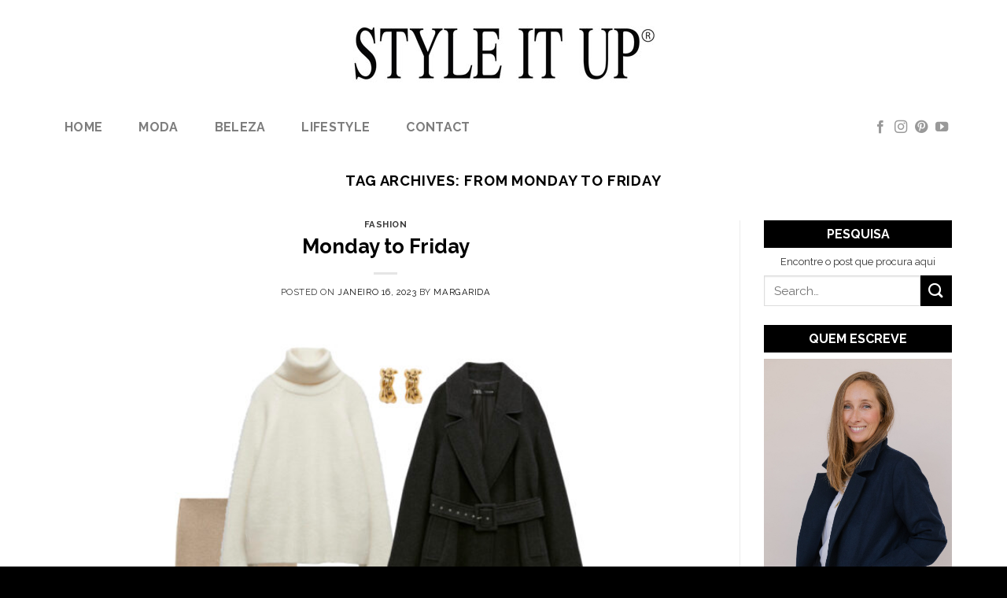

--- FILE ---
content_type: text/html; charset=UTF-8
request_url: https://styleitup.com/tag/from-monday-to-friday/page/5/
body_size: 90618
content:
<!DOCTYPE html>
<!--[if IE 9 ]> <html lang="pt-PT" class="ie9 loading-site no-js"> <![endif]-->
<!--[if IE 8 ]> <html lang="pt-PT" class="ie8 loading-site no-js"> <![endif]-->
<!--[if (gte IE 9)|!(IE)]><!--><html lang="pt-PT" class="loading-site no-js"> <!--<![endif]-->
<head>
	<meta charset="UTF-8" />
	<link rel="profile" href="http://gmpg.org/xfn/11" />
	<link rel="pingback" href="https://styleitup.com/xmlrpc.php" />

	<script>(function(html){html.className = html.className.replace(/\bno-js\b/,'js')})(document.documentElement);</script>
<meta name='robots' content='index, follow, max-image-preview:large, max-snippet:-1, max-video-preview:-1' />
<meta name="viewport" content="width=device-width, initial-scale=1, maximum-scale=1" />
	<!-- This site is optimized with the Yoast SEO plugin v19.14 - https://yoast.com/wordpress/plugins/seo/ -->
	<title>from monday to friday - Página 5 de 51 - Style It Up</title>
	<link rel="canonical" href="http://styleitup.com/tag/from-monday-to-friday/page/5/" />
	<link rel="prev" href="http://styleitup.com/tag/from-monday-to-friday/page/4/" />
	<link rel="next" href="http://styleitup.com/tag/from-monday-to-friday/page/6/" />
	<meta property="og:locale" content="pt_PT" />
	<meta property="og:type" content="article" />
	<meta property="og:title" content="from monday to friday - Página 5 de 51 - Style It Up" />
	<meta property="og:url" content="http://styleitup.com/tag/from-monday-to-friday/" />
	<meta property="og:site_name" content="Style It Up" />
	<meta property="og:image" content="https://styleitup.com/wp-content/uploads/2016/08/fb_cover.jpg" />
	<meta property="og:image:width" content="526" />
	<meta property="og:image:height" content="275" />
	<meta property="og:image:type" content="image/jpeg" />
	<meta name="twitter:card" content="summary_large_image" />
	<script type="application/ld+json" class="yoast-schema-graph">{"@context":"https://schema.org","@graph":[{"@type":"CollectionPage","@id":"http://styleitup.com/tag/from-monday-to-friday/","url":"http://styleitup.com/tag/from-monday-to-friday/page/5/","name":"from monday to friday - Página 5 de 51 - Style It Up","isPartOf":{"@id":"https://styleitup.com/#website"},"primaryImageOfPage":{"@id":"http://styleitup.com/tag/from-monday-to-friday/page/5/#primaryimage"},"image":{"@id":"http://styleitup.com/tag/from-monday-to-friday/page/5/#primaryimage"},"thumbnailUrl":"https://styleitup.com/wp-content/uploads/2023/01/STYLE-IT-UP_monday-to-friday.001.jpeg","breadcrumb":{"@id":"http://styleitup.com/tag/from-monday-to-friday/page/5/#breadcrumb"},"inLanguage":"pt-PT"},{"@type":"ImageObject","inLanguage":"pt-PT","@id":"http://styleitup.com/tag/from-monday-to-friday/page/5/#primaryimage","url":"https://styleitup.com/wp-content/uploads/2023/01/STYLE-IT-UP_monday-to-friday.001.jpeg","contentUrl":"https://styleitup.com/wp-content/uploads/2023/01/STYLE-IT-UP_monday-to-friday.001.jpeg","width":1024,"height":768},{"@type":"BreadcrumbList","@id":"http://styleitup.com/tag/from-monday-to-friday/page/5/#breadcrumb","itemListElement":[{"@type":"ListItem","position":1,"name":"Home","item":"https://styleitup.com/"},{"@type":"ListItem","position":2,"name":"from monday to friday"}]},{"@type":"WebSite","@id":"https://styleitup.com/#website","url":"https://styleitup.com/","name":"Style It Up","description":"Fashion | Beauty | Lifestyle","potentialAction":[{"@type":"SearchAction","target":{"@type":"EntryPoint","urlTemplate":"https://styleitup.com/?s={search_term_string}"},"query-input":"required name=search_term_string"}],"inLanguage":"pt-PT"}]}</script>
	<!-- / Yoast SEO plugin. -->


<link rel='dns-prefetch' href='//www.googletagmanager.com' />
<link rel='dns-prefetch' href='//cdn.jsdelivr.net' />
<link rel='dns-prefetch' href='//fonts.googleapis.com' />
<link rel="alternate" type="application/rss+xml" title="Style It Up &raquo; Feed" href="https://styleitup.com/feed/" />
<link rel="alternate" type="application/rss+xml" title="Style It Up &raquo; Feed de comentários" href="https://styleitup.com/comments/feed/" />
<link rel="alternate" type="application/rss+xml" title="Feed de etiquetas Style It Up &raquo; from monday to friday" href="https://styleitup.com/tag/from-monday-to-friday/feed/" />
<link rel="prefetch" href="https://styleitup.com/wp-content/themes/flatsome/assets/js/chunk.countup.fe2c1016.js" />
<link rel="prefetch" href="https://styleitup.com/wp-content/themes/flatsome/assets/js/chunk.sticky-sidebar.a58a6557.js" />
<link rel="prefetch" href="https://styleitup.com/wp-content/themes/flatsome/assets/js/chunk.tooltips.29144c1c.js" />
<link rel="prefetch" href="https://styleitup.com/wp-content/themes/flatsome/assets/js/chunk.vendors-popups.947eca5c.js" />
<link rel="prefetch" href="https://styleitup.com/wp-content/themes/flatsome/assets/js/chunk.vendors-slider.c7f2bd49.js" />
<link rel='stylesheet' id='sgr-css' href='https://styleitup.com/wp-content/plugins/simple-google-recaptcha/sgr.css?ver=1680735720' type='text/css' media='all' />
<style id='wp-block-library-inline-css' type='text/css'>
:root{--wp-admin-theme-color:#007cba;--wp-admin-theme-color--rgb:0,124,186;--wp-admin-theme-color-darker-10:#006ba1;--wp-admin-theme-color-darker-10--rgb:0,107,161;--wp-admin-theme-color-darker-20:#005a87;--wp-admin-theme-color-darker-20--rgb:0,90,135;--wp-admin-border-width-focus:2px}@media (-webkit-min-device-pixel-ratio:2),(min-resolution:192dpi){:root{--wp-admin-border-width-focus:1.5px}}.wp-element-button{cursor:pointer}:root{--wp--preset--font-size--normal:16px;--wp--preset--font-size--huge:42px}:root .has-very-light-gray-background-color{background-color:#eee}:root .has-very-dark-gray-background-color{background-color:#313131}:root .has-very-light-gray-color{color:#eee}:root .has-very-dark-gray-color{color:#313131}:root .has-vivid-green-cyan-to-vivid-cyan-blue-gradient-background{background:linear-gradient(135deg,#00d084,#0693e3)}:root .has-purple-crush-gradient-background{background:linear-gradient(135deg,#34e2e4,#4721fb 50%,#ab1dfe)}:root .has-hazy-dawn-gradient-background{background:linear-gradient(135deg,#faaca8,#dad0ec)}:root .has-subdued-olive-gradient-background{background:linear-gradient(135deg,#fafae1,#67a671)}:root .has-atomic-cream-gradient-background{background:linear-gradient(135deg,#fdd79a,#004a59)}:root .has-nightshade-gradient-background{background:linear-gradient(135deg,#330968,#31cdcf)}:root .has-midnight-gradient-background{background:linear-gradient(135deg,#020381,#2874fc)}.has-regular-font-size{font-size:1em}.has-larger-font-size{font-size:2.625em}.has-normal-font-size{font-size:var(--wp--preset--font-size--normal)}.has-huge-font-size{font-size:var(--wp--preset--font-size--huge)}.has-text-align-center{text-align:center}.has-text-align-left{text-align:left}.has-text-align-right{text-align:right}#end-resizable-editor-section{display:none}.aligncenter{clear:both}.items-justified-left{justify-content:flex-start}.items-justified-center{justify-content:center}.items-justified-right{justify-content:flex-end}.items-justified-space-between{justify-content:space-between}.screen-reader-text{border:0;clip:rect(1px,1px,1px,1px);-webkit-clip-path:inset(50%);clip-path:inset(50%);height:1px;margin:-1px;overflow:hidden;padding:0;position:absolute;width:1px;word-wrap:normal!important}.screen-reader-text:focus{background-color:#ddd;clip:auto!important;-webkit-clip-path:none;clip-path:none;color:#444;display:block;font-size:1em;height:auto;left:5px;line-height:normal;padding:15px 23px 14px;text-decoration:none;top:5px;width:auto;z-index:100000}html :where(.has-border-color){border-style:solid}html :where([style*=border-top-color]){border-top-style:solid}html :where([style*=border-right-color]){border-right-style:solid}html :where([style*=border-bottom-color]){border-bottom-style:solid}html :where([style*=border-left-color]){border-left-style:solid}html :where([style*=border-width]){border-style:solid}html :where([style*=border-top-width]){border-top-style:solid}html :where([style*=border-right-width]){border-right-style:solid}html :where([style*=border-bottom-width]){border-bottom-style:solid}html :where([style*=border-left-width]){border-left-style:solid}html :where(img[class*=wp-image-]){height:auto;max-width:100%}figure{margin:0 0 1em}
</style>
<link rel='stylesheet' id='classic-theme-styles-css' href='https://styleitup.com/wp-includes/css/classic-themes.min.css?ver=1' type='text/css' media='all' />
<link rel='stylesheet' id='contact-form-7-css' href='https://styleitup.com/wp-content/plugins/contact-form-7/includes/css/styles.css?ver=5.7.2' type='text/css' media='all' />
<link rel='stylesheet' id='flatsome-main-css' href='https://styleitup.com/wp-content/themes/flatsome/assets/css/flatsome.css?ver=3.15.7' type='text/css' media='all' />
<style id='flatsome-main-inline-css' type='text/css'>
@font-face {
				font-family: "fl-icons";
				font-display: block;
				src: url(https://styleitup.com/wp-content/themes/flatsome/assets/css/icons/fl-icons.eot?v=3.15.7);
				src:
					url(https://styleitup.com/wp-content/themes/flatsome/assets/css/icons/fl-icons.eot#iefix?v=3.15.7) format("embedded-opentype"),
					url(https://styleitup.com/wp-content/themes/flatsome/assets/css/icons/fl-icons.woff2?v=3.15.7) format("woff2"),
					url(https://styleitup.com/wp-content/themes/flatsome/assets/css/icons/fl-icons.ttf?v=3.15.7) format("truetype"),
					url(https://styleitup.com/wp-content/themes/flatsome/assets/css/icons/fl-icons.woff?v=3.15.7) format("woff"),
					url(https://styleitup.com/wp-content/themes/flatsome/assets/css/icons/fl-icons.svg?v=3.15.7#fl-icons) format("svg");
			}
</style>
<link rel='stylesheet' id='flatsome-style-css' href='https://styleitup.com/wp-content/themes/styleitup/style.css?ver=3.0' type='text/css' media='all' />
<link rel='stylesheet' id='flatsome-googlefonts-css' href='//fonts.googleapis.com/css?family=Raleway%3Aregular%2C700%2Cregular%2C700%7CLibre+Baskerville%3Aregular%2Cregular&#038;display=swap&#038;ver=3.9' type='text/css' media='all' />
<script type='text/javascript' id='sgr-js-extra'>
/* <![CDATA[ */
var sgr = {"sgr_site_key":"6Le0pCUTAAAAAHrHVoyOOAZM56omdAUYt8CLGs02"};
/* ]]> */
</script>
<script type='text/javascript' src='https://styleitup.com/wp-content/plugins/simple-google-recaptcha/sgr.js?ver=1680735720' id='sgr-js'></script>

<!-- Google tag (gtag.js) snippet added by Site Kit -->
<!-- Google Analytics snippet added by Site Kit -->
<script type='text/javascript' src='https://www.googletagmanager.com/gtag/js?id=GT-55NL9RCX' id='google_gtagjs-js' async></script>
<script type='text/javascript' id='google_gtagjs-js-after'>
window.dataLayer = window.dataLayer || [];function gtag(){dataLayer.push(arguments);}
gtag("set","linker",{"domains":["styleitup.com"]});
gtag("js", new Date());
gtag("set", "developer_id.dZTNiMT", true);
gtag("config", "GT-55NL9RCX");
 window._googlesitekit = window._googlesitekit || {}; window._googlesitekit.throttledEvents = []; window._googlesitekit.gtagEvent = (name, data) => { var key = JSON.stringify( { name, data } ); if ( !! window._googlesitekit.throttledEvents[ key ] ) { return; } window._googlesitekit.throttledEvents[ key ] = true; setTimeout( () => { delete window._googlesitekit.throttledEvents[ key ]; }, 5 ); gtag( "event", name, { ...data, event_source: "site-kit" } ); }; 
</script>
<script type='text/javascript' src='https://styleitup.com/wp-includes/js/jquery/jquery.min.js?ver=3.6.1' id='jquery-core-js'></script>
<link rel="https://api.w.org/" href="https://styleitup.com/wp-json/" /><link rel="alternate" type="application/json" href="https://styleitup.com/wp-json/wp/v2/tags/386" /><link rel="EditURI" type="application/rsd+xml" title="RSD" href="https://styleitup.com/xmlrpc.php?rsd" />
<link rel="wlwmanifest" type="application/wlwmanifest+xml" href="https://styleitup.com/wp-includes/wlwmanifest.xml" />
<meta name="generator" content="WordPress 6.1.9" />
<meta name="generator" content="Site Kit by Google 1.164.0" /><style>.bg{opacity: 0; transition: opacity 1s; -webkit-transition: opacity 1s;} .bg-loaded{opacity: 1;}</style><!--[if IE]><link rel="stylesheet" type="text/css" href="https://styleitup.com/wp-content/themes/flatsome/assets/css/ie-fallback.css"><script src="//cdnjs.cloudflare.com/ajax/libs/html5shiv/3.6.1/html5shiv.js"></script><script>var head = document.getElementsByTagName('head')[0],style = document.createElement('style');style.type = 'text/css';style.styleSheet.cssText = ':before,:after{content:none !important';head.appendChild(style);setTimeout(function(){head.removeChild(style);}, 0);</script><script src="https://styleitup.com/wp-content/themes/flatsome/assets/libs/ie-flexibility.js"></script><![endif]--><style id="custom-css" type="text/css">:root {--primary-color: #000000;}.container-width, .full-width .ubermenu-nav, .container, .row{max-width: 1170px}.row.row-collapse{max-width: 1140px}.row.row-small{max-width: 1162.5px}.row.row-large{max-width: 1200px}.header-main{height: 134px}#logo img{max-height: 134px}#logo{width:400px;}.header-bottom{min-height: 55px}.header-top{min-height: 30px}.transparent .header-main{height: 90px}.transparent #logo img{max-height: 90px}.has-transparent + .page-title:first-of-type,.has-transparent + #main > .page-title,.has-transparent + #main > div > .page-title,.has-transparent + #main .page-header-wrapper:first-of-type .page-title{padding-top: 140px;}.header.show-on-scroll,.stuck .header-main{height:70px!important}.stuck #logo img{max-height: 70px!important}.header-bg-color {background-color: rgba(255,255,255,0.9)}.header-bottom {background-color: #ffffff}.stuck .header-main .nav > li > a{line-height: 50px }.header-bottom-nav > li > a{line-height: 16px }@media (max-width: 549px) {.header-main{height: 70px}#logo img{max-height: 70px}}.nav-dropdown{font-size:100%}.nav-dropdown-has-arrow li.has-dropdown:after{border-bottom-color: #000000;}.nav .nav-dropdown{background-color: #000000}/* Color */.accordion-title.active, .has-icon-bg .icon .icon-inner,.logo a, .primary.is-underline, .primary.is-link, .badge-outline .badge-inner, .nav-outline > li.active> a,.nav-outline >li.active > a, .cart-icon strong,[data-color='primary'], .is-outline.primary{color: #000000;}/* Color !important */[data-text-color="primary"]{color: #000000!important;}/* Background Color */[data-text-bg="primary"]{background-color: #000000;}/* Background */.scroll-to-bullets a,.featured-title, .label-new.menu-item > a:after, .nav-pagination > li > .current,.nav-pagination > li > span:hover,.nav-pagination > li > a:hover,.has-hover:hover .badge-outline .badge-inner,button[type="submit"], .button.wc-forward:not(.checkout):not(.checkout-button), .button.submit-button, .button.primary:not(.is-outline),.featured-table .title,.is-outline:hover, .has-icon:hover .icon-label,.nav-dropdown-bold .nav-column li > a:hover, .nav-dropdown.nav-dropdown-bold > li > a:hover, .nav-dropdown-bold.dark .nav-column li > a:hover, .nav-dropdown.nav-dropdown-bold.dark > li > a:hover, .header-vertical-menu__opener ,.is-outline:hover, .tagcloud a:hover,.grid-tools a, input[type='submit']:not(.is-form), .box-badge:hover .box-text, input.button.alt,.nav-box > li > a:hover,.nav-box > li.active > a,.nav-pills > li.active > a ,.current-dropdown .cart-icon strong, .cart-icon:hover strong, .nav-line-bottom > li > a:before, .nav-line-grow > li > a:before, .nav-line > li > a:before,.banner, .header-top, .slider-nav-circle .flickity-prev-next-button:hover svg, .slider-nav-circle .flickity-prev-next-button:hover .arrow, .primary.is-outline:hover, .button.primary:not(.is-outline), input[type='submit'].primary, input[type='submit'].primary, input[type='reset'].button, input[type='button'].primary, .badge-inner{background-color: #000000;}/* Border */.nav-vertical.nav-tabs > li.active > a,.scroll-to-bullets a.active,.nav-pagination > li > .current,.nav-pagination > li > span:hover,.nav-pagination > li > a:hover,.has-hover:hover .badge-outline .badge-inner,.accordion-title.active,.featured-table,.is-outline:hover, .tagcloud a:hover,blockquote, .has-border, .cart-icon strong:after,.cart-icon strong,.blockUI:before, .processing:before,.loading-spin, .slider-nav-circle .flickity-prev-next-button:hover svg, .slider-nav-circle .flickity-prev-next-button:hover .arrow, .primary.is-outline:hover{border-color: #000000}.nav-tabs > li.active > a{border-top-color: #000000}.widget_shopping_cart_content .blockUI.blockOverlay:before { border-left-color: #000000 }.woocommerce-checkout-review-order .blockUI.blockOverlay:before { border-left-color: #000000 }/* Fill */.slider .flickity-prev-next-button:hover svg,.slider .flickity-prev-next-button:hover .arrow{fill: #000000;}body{font-size: 100%;}@media screen and (max-width: 549px){body{font-size: 100%;}}body{font-family:"Raleway", sans-serif}body{font-weight: 0}body{color: #333333}.nav > li > a {font-family:"Raleway", sans-serif;}.mobile-sidebar-levels-2 .nav > li > ul > li > a {font-family:"Raleway", sans-serif;}.nav > li > a {font-weight: 700;}.mobile-sidebar-levels-2 .nav > li > ul > li > a {font-weight: 700;}h1,h2,h3,h4,h5,h6,.heading-font, .off-canvas-center .nav-sidebar.nav-vertical > li > a{font-family: "Raleway", sans-serif;}h1,h2,h3,h4,h5,h6,.heading-font,.banner h1,.banner h2{font-weight: 700;}h1,h2,h3,h4,h5,h6,.heading-font{color: #000000;}.alt-font{font-family: "Libre Baskerville", sans-serif;}.alt-font{font-weight: 0!important;}a{color: #0a0a0a;}a:hover{color: #4c4c4c;}.tagcloud a:hover{border-color: #4c4c4c;background-color: #4c4c4c;}.absolute-footer, html{background-color: #000000}.label-new.menu-item > a:after{content:"New";}.label-hot.menu-item > a:after{content:"Hot";}.label-sale.menu-item > a:after{content:"Sale";}.label-popular.menu-item > a:after{content:"Popular";}</style></head>

<body class="archive paged tag tag-from-monday-to-friday tag-386 paged-5 tag-paged-5 lightbox nav-dropdown-has-arrow nav-dropdown-has-shadow nav-dropdown-has-border">

<svg xmlns="http://www.w3.org/2000/svg" viewBox="0 0 0 0" width="0" height="0" focusable="false" role="none" style="visibility: hidden; position: absolute; left: -9999px; overflow: hidden;" ><defs><filter id="wp-duotone-dark-grayscale"><feColorMatrix color-interpolation-filters="sRGB" type="matrix" values=" .299 .587 .114 0 0 .299 .587 .114 0 0 .299 .587 .114 0 0 .299 .587 .114 0 0 " /><feComponentTransfer color-interpolation-filters="sRGB" ><feFuncR type="table" tableValues="0 0.49803921568627" /><feFuncG type="table" tableValues="0 0.49803921568627" /><feFuncB type="table" tableValues="0 0.49803921568627" /><feFuncA type="table" tableValues="1 1" /></feComponentTransfer><feComposite in2="SourceGraphic" operator="in" /></filter></defs></svg><svg xmlns="http://www.w3.org/2000/svg" viewBox="0 0 0 0" width="0" height="0" focusable="false" role="none" style="visibility: hidden; position: absolute; left: -9999px; overflow: hidden;" ><defs><filter id="wp-duotone-grayscale"><feColorMatrix color-interpolation-filters="sRGB" type="matrix" values=" .299 .587 .114 0 0 .299 .587 .114 0 0 .299 .587 .114 0 0 .299 .587 .114 0 0 " /><feComponentTransfer color-interpolation-filters="sRGB" ><feFuncR type="table" tableValues="0 1" /><feFuncG type="table" tableValues="0 1" /><feFuncB type="table" tableValues="0 1" /><feFuncA type="table" tableValues="1 1" /></feComponentTransfer><feComposite in2="SourceGraphic" operator="in" /></filter></defs></svg><svg xmlns="http://www.w3.org/2000/svg" viewBox="0 0 0 0" width="0" height="0" focusable="false" role="none" style="visibility: hidden; position: absolute; left: -9999px; overflow: hidden;" ><defs><filter id="wp-duotone-purple-yellow"><feColorMatrix color-interpolation-filters="sRGB" type="matrix" values=" .299 .587 .114 0 0 .299 .587 .114 0 0 .299 .587 .114 0 0 .299 .587 .114 0 0 " /><feComponentTransfer color-interpolation-filters="sRGB" ><feFuncR type="table" tableValues="0.54901960784314 0.98823529411765" /><feFuncG type="table" tableValues="0 1" /><feFuncB type="table" tableValues="0.71764705882353 0.25490196078431" /><feFuncA type="table" tableValues="1 1" /></feComponentTransfer><feComposite in2="SourceGraphic" operator="in" /></filter></defs></svg><svg xmlns="http://www.w3.org/2000/svg" viewBox="0 0 0 0" width="0" height="0" focusable="false" role="none" style="visibility: hidden; position: absolute; left: -9999px; overflow: hidden;" ><defs><filter id="wp-duotone-blue-red"><feColorMatrix color-interpolation-filters="sRGB" type="matrix" values=" .299 .587 .114 0 0 .299 .587 .114 0 0 .299 .587 .114 0 0 .299 .587 .114 0 0 " /><feComponentTransfer color-interpolation-filters="sRGB" ><feFuncR type="table" tableValues="0 1" /><feFuncG type="table" tableValues="0 0.27843137254902" /><feFuncB type="table" tableValues="0.5921568627451 0.27843137254902" /><feFuncA type="table" tableValues="1 1" /></feComponentTransfer><feComposite in2="SourceGraphic" operator="in" /></filter></defs></svg><svg xmlns="http://www.w3.org/2000/svg" viewBox="0 0 0 0" width="0" height="0" focusable="false" role="none" style="visibility: hidden; position: absolute; left: -9999px; overflow: hidden;" ><defs><filter id="wp-duotone-midnight"><feColorMatrix color-interpolation-filters="sRGB" type="matrix" values=" .299 .587 .114 0 0 .299 .587 .114 0 0 .299 .587 .114 0 0 .299 .587 .114 0 0 " /><feComponentTransfer color-interpolation-filters="sRGB" ><feFuncR type="table" tableValues="0 0" /><feFuncG type="table" tableValues="0 0.64705882352941" /><feFuncB type="table" tableValues="0 1" /><feFuncA type="table" tableValues="1 1" /></feComponentTransfer><feComposite in2="SourceGraphic" operator="in" /></filter></defs></svg><svg xmlns="http://www.w3.org/2000/svg" viewBox="0 0 0 0" width="0" height="0" focusable="false" role="none" style="visibility: hidden; position: absolute; left: -9999px; overflow: hidden;" ><defs><filter id="wp-duotone-magenta-yellow"><feColorMatrix color-interpolation-filters="sRGB" type="matrix" values=" .299 .587 .114 0 0 .299 .587 .114 0 0 .299 .587 .114 0 0 .299 .587 .114 0 0 " /><feComponentTransfer color-interpolation-filters="sRGB" ><feFuncR type="table" tableValues="0.78039215686275 1" /><feFuncG type="table" tableValues="0 0.94901960784314" /><feFuncB type="table" tableValues="0.35294117647059 0.47058823529412" /><feFuncA type="table" tableValues="1 1" /></feComponentTransfer><feComposite in2="SourceGraphic" operator="in" /></filter></defs></svg><svg xmlns="http://www.w3.org/2000/svg" viewBox="0 0 0 0" width="0" height="0" focusable="false" role="none" style="visibility: hidden; position: absolute; left: -9999px; overflow: hidden;" ><defs><filter id="wp-duotone-purple-green"><feColorMatrix color-interpolation-filters="sRGB" type="matrix" values=" .299 .587 .114 0 0 .299 .587 .114 0 0 .299 .587 .114 0 0 .299 .587 .114 0 0 " /><feComponentTransfer color-interpolation-filters="sRGB" ><feFuncR type="table" tableValues="0.65098039215686 0.40392156862745" /><feFuncG type="table" tableValues="0 1" /><feFuncB type="table" tableValues="0.44705882352941 0.4" /><feFuncA type="table" tableValues="1 1" /></feComponentTransfer><feComposite in2="SourceGraphic" operator="in" /></filter></defs></svg><svg xmlns="http://www.w3.org/2000/svg" viewBox="0 0 0 0" width="0" height="0" focusable="false" role="none" style="visibility: hidden; position: absolute; left: -9999px; overflow: hidden;" ><defs><filter id="wp-duotone-blue-orange"><feColorMatrix color-interpolation-filters="sRGB" type="matrix" values=" .299 .587 .114 0 0 .299 .587 .114 0 0 .299 .587 .114 0 0 .299 .587 .114 0 0 " /><feComponentTransfer color-interpolation-filters="sRGB" ><feFuncR type="table" tableValues="0.098039215686275 1" /><feFuncG type="table" tableValues="0 0.66274509803922" /><feFuncB type="table" tableValues="0.84705882352941 0.41960784313725" /><feFuncA type="table" tableValues="1 1" /></feComponentTransfer><feComposite in2="SourceGraphic" operator="in" /></filter></defs></svg>
<a class="skip-link screen-reader-text" href="#main">Skip to content</a>

<div id="wrapper">

	
	<header id="header" class="header ">
		<div class="header-wrapper">
			<div id="masthead" class="header-main show-logo-center hide-for-sticky">
      <div class="header-inner flex-row container logo-center medium-logo-center" role="navigation">

          <!-- Logo -->
          <div id="logo" class="flex-col logo">
            
<!-- Header logo -->
<a href="https://styleitup.com/" title="Style It Up - Fashion | Beauty | Lifestyle" rel="home">
		<img width="400" height="85" src="https://styleitup.com/wp-content/uploads/2016/05/style-it-up_logo.jpg" class="header_logo header-logo" alt="Style It Up"/><img  width="400" height="85" src="https://styleitup.com/wp-content/uploads/2016/05/style-it-up_logo.jpg" class="header-logo-dark" alt="Style It Up"/></a>
          </div>

          <!-- Mobile Left Elements -->
          <div class="flex-col show-for-medium flex-left">
            <ul class="mobile-nav nav nav-left ">
              <li class="nav-icon has-icon">
  		<a href="#" data-open="#main-menu" data-pos="center" data-bg="main-menu-overlay" data-color="dark" class="is-small" aria-label="Menu" aria-controls="main-menu" aria-expanded="false">
		
		  <i class="icon-menu" ></i>
		  		</a>
	</li>            </ul>
          </div>

          <!-- Left Elements -->
          <div class="flex-col hide-for-medium flex-left
            ">
            <ul class="header-nav header-nav-main nav nav-left  nav-uppercase" >
                          </ul>
          </div>

          <!-- Right Elements -->
          <div class="flex-col hide-for-medium flex-right">
            <ul class="header-nav header-nav-main nav nav-right  nav-uppercase">
                          </ul>
          </div>

          <!-- Mobile Right Elements -->
          <div class="flex-col show-for-medium flex-right">
            <ul class="mobile-nav nav nav-right ">
                          </ul>
          </div>

      </div>
     
      </div><div id="wide-nav" class="header-bottom wide-nav hide-for-sticky hide-for-medium">
    <div class="flex-row container">

                        <div class="flex-col hide-for-medium flex-left">
                <ul class="nav header-nav header-bottom-nav nav-left  nav-pills nav-size-large nav-spacing-large nav-uppercase">
                    <li id="menu-item-1486459" class="menu-item menu-item-type-custom menu-item-object-custom menu-item-home menu-item-1486459 menu-item-design-default"><a href="http://styleitup.com" class="nav-top-link">Home</a></li>
<li id="menu-item-1653986" class="menu-item menu-item-type-taxonomy menu-item-object-category menu-item-1653986 menu-item-design-default"><a href="https://styleitup.com/category/fashion/" class="nav-top-link">Moda</a></li>
<li id="menu-item-1653987" class="menu-item menu-item-type-taxonomy menu-item-object-category menu-item-1653987 menu-item-design-default"><a href="https://styleitup.com/category/beauty/" class="nav-top-link">Beleza</a></li>
<li id="menu-item-1653988" class="menu-item menu-item-type-taxonomy menu-item-object-category menu-item-1653988 menu-item-design-default"><a href="https://styleitup.com/category/lifestyle/" class="nav-top-link">lifestyle</a></li>
<li id="menu-item-1653991" class="menu-item menu-item-type-post_type menu-item-object-page menu-item-1653991 menu-item-design-default"><a href="https://styleitup.com/about/" class="nav-top-link">Contact</a></li>
                </ul>
            </div>
            
            
                        <div class="flex-col hide-for-medium flex-right flex-grow">
              <ul class="nav header-nav header-bottom-nav nav-right  nav-pills nav-size-large nav-spacing-large nav-uppercase">
                   <li class="html header-social-icons ml-0">
	<div class="social-icons follow-icons" ><a href="https://www.facebook.com/styleitupblog/" target="_blank" data-label="Facebook" rel="noopener noreferrer nofollow" class="icon plain facebook tooltip" title="Follow on Facebook" aria-label="Follow on Facebook"><i class="icon-facebook" ></i></a><a href="https://www.instagram.com/styleitup/" target="_blank" rel="noopener noreferrer nofollow" data-label="Instagram" class="icon plain  instagram tooltip" title="Follow on Instagram" aria-label="Follow on Instagram"><i class="icon-instagram" ></i></a><a href="https://www.pinterest.pt/styleituplisboa/" target="_blank" rel="noopener noreferrer nofollow"  data-label="Pinterest"  class="icon plain  pinterest tooltip" title="Follow on Pinterest" aria-label="Follow on Pinterest"><i class="icon-pinterest" ></i></a><a href="https://www.youtube.com/user/catstyleitup" target="_blank" rel="noopener noreferrer nofollow" data-label="YouTube" class="icon plain  youtube tooltip" title="Follow on YouTube" aria-label="Follow on YouTube"><i class="icon-youtube" ></i></a></div></li>              </ul>
            </div>
            
            
    </div>
</div>

<div class="header-bg-container fill"><div class="header-bg-image fill"></div><div class="header-bg-color fill"></div></div>		</div>
	</header>

	
	<main id="main" class="">

<div id="content" class="blog-wrapper blog-archive page-wrapper">
		<header class="archive-page-header">
	<div class="row">
	<div class="large-12 text-center col">
	<h1 class="page-title is-large uppercase">
		Tag Archives: <span>from monday to friday</span>	</h1>
		</div>
	</div>
</header>


<div class="row row-large row-divided ">

	<div class="large-9 col">
		<div id="post-list">


<article id="post-1653968" class="post-1653968 post type-post status-publish format-standard has-post-thumbnail hentry category-fashion tag-fashion tag-from-monday-to-friday tag-o-que-vou-vestir-hoje tag-shopping tag-winter tag-work">
	<div class="article-inner ">
		<header class="entry-header">
	<div class="entry-header-text entry-header-text-top text-center">
		<h6 class="entry-category is-xsmall">
	<a href="https://styleitup.com/category/fashion/" rel="category tag">fashion</a></h6>

<h2 class="entry-title"><a href="https://styleitup.com/monday-to-friday-81-1653968/" rel="bookmark" class="plain">Monday to Friday</a></h2>
<div class="entry-divider is-divider small"></div>

	<div class="entry-meta uppercase is-xsmall">
		<span class="posted-on">Posted on <a href="https://styleitup.com/monday-to-friday-81-1653968/" rel="bookmark"><time class="entry-date published" datetime="2023-01-16T08:00:48+00:00">Janeiro 16, 2023</time><time class="updated" datetime="2023-01-08T18:27:45+00:00">Janeiro 8, 2023</time></a></span><span class="byline"> by <span class="meta-author vcard"><a class="url fn n" href="https://styleitup.com/author/margarida/">Margarida</a></span></span>	</div>
	</div>
						<div class="entry-image relative">
				<a href="https://styleitup.com/monday-to-friday-81-1653968/">
    <img width="750" height="563" src="data:image/svg+xml,%3Csvg%20viewBox%3D%220%200%20750%20563%22%20xmlns%3D%22http%3A%2F%2Fwww.w3.org%2F2000%2Fsvg%22%3E%3C%2Fsvg%3E" data-src="https://styleitup.com/wp-content/uploads/2023/01/STYLE-IT-UP_monday-to-friday.001-750x563.jpeg" class="lazy-load attachment-large size-large wp-post-image" alt="" decoding="async" srcset="" data-srcset="https://styleitup.com/wp-content/uploads/2023/01/STYLE-IT-UP_monday-to-friday.001-750x563.jpeg 750w, https://styleitup.com/wp-content/uploads/2023/01/STYLE-IT-UP_monday-to-friday.001-300x225.jpeg 300w, https://styleitup.com/wp-content/uploads/2023/01/STYLE-IT-UP_monday-to-friday.001-768x576.jpeg 768w, https://styleitup.com/wp-content/uploads/2023/01/STYLE-IT-UP_monday-to-friday.001.jpeg 1024w" sizes="(max-width: 750px) 100vw, 750px" /></a>
							</div>
			</header>
		<div class="entry-content">
		<div class="entry-summary">
		<p>Bom dia! Em Janeiro já sonho com a Primavera, vocês também?! Mas ainda temos que aguentar mais umas belas semanas de frio, por isso protejam-se bem e não se esqueçam de proteger a vossa pele com um bom hidratante, ok?</p>
		<div class="text-center">
			<a class="more-link button primary is-outline is-smaller" href="https://styleitup.com/monday-to-friday-81-1653968/">Read more <span class="meta-nav">&rarr;</span></a>
		</div>
	</div>
	
</div>		<footer class="entry-meta clearfix">
					<span class="cat-links">
			Posted in <a href="https://styleitup.com/category/fashion/" rel="category tag">fashion</a>		</span>

				<span class="sep">&nbsp;|&nbsp;</span>
		<span class="tags-links">
			Tagged <a href="https://styleitup.com/tag/fashion/" rel="tag">fashion</a>, <a href="https://styleitup.com/tag/from-monday-to-friday/" rel="tag">from monday to friday</a>, <a href="https://styleitup.com/tag/o-que-vou-vestir-hoje/" rel="tag">o que vou vestir hoje?</a>, <a href="https://styleitup.com/tag/shopping/" rel="tag">shopping</a>, <a href="https://styleitup.com/tag/winter/" rel="tag">winter</a>, <a href="https://styleitup.com/tag/work/" rel="tag">work</a>		</span>
			
		<span class="comments-link pull-right"><a href="https://styleitup.com/monday-to-friday-81-1653968/#respond">Leave a comment</a></span>
	</footer>
	</div>
</article>


<article id="post-1653940" class="post-1653940 post type-post status-publish format-standard has-post-thumbnail hentry category-fashion tag-fashion tag-from-monday-to-friday tag-o-que-vou-vestir-hoje tag-winter tag-work">
	<div class="article-inner ">
		<header class="entry-header">
	<div class="entry-header-text entry-header-text-top text-center">
		<h6 class="entry-category is-xsmall">
	<a href="https://styleitup.com/category/fashion/" rel="category tag">fashion</a></h6>

<h2 class="entry-title"><a href="https://styleitup.com/monday-to-friday-80-1653940/" rel="bookmark" class="plain">Monday to Friday</a></h2>
<div class="entry-divider is-divider small"></div>

	<div class="entry-meta uppercase is-xsmall">
		<span class="posted-on">Posted on <a href="https://styleitup.com/monday-to-friday-80-1653940/" rel="bookmark"><time class="entry-date published" datetime="2023-01-09T08:00:09+00:00">Janeiro 9, 2023</time><time class="updated" datetime="2023-01-08T18:37:45+00:00">Janeiro 8, 2023</time></a></span><span class="byline"> by <span class="meta-author vcard"><a class="url fn n" href="https://styleitup.com/author/margarida/">Margarida</a></span></span>	</div>
	</div>
						<div class="entry-image relative">
				<a href="https://styleitup.com/monday-to-friday-80-1653940/">
    <img width="750" height="563" src="data:image/svg+xml,%3Csvg%20viewBox%3D%220%200%20750%20563%22%20xmlns%3D%22http%3A%2F%2Fwww.w3.org%2F2000%2Fsvg%22%3E%3C%2Fsvg%3E" data-src="https://styleitup.com/wp-content/uploads/2023/01/monday-to-friday_STYLE-IT-UP.001-750x563.jpeg" class="lazy-load attachment-large size-large wp-post-image" alt="" decoding="async" srcset="" data-srcset="https://styleitup.com/wp-content/uploads/2023/01/monday-to-friday_STYLE-IT-UP.001-750x563.jpeg 750w, https://styleitup.com/wp-content/uploads/2023/01/monday-to-friday_STYLE-IT-UP.001-300x225.jpeg 300w, https://styleitup.com/wp-content/uploads/2023/01/monday-to-friday_STYLE-IT-UP.001-768x576.jpeg 768w, https://styleitup.com/wp-content/uploads/2023/01/monday-to-friday_STYLE-IT-UP.001.jpeg 1024w" sizes="(max-width: 750px) 100vw, 750px" /></a>
							</div>
			</header>
		<div class="entry-content">
		<div class="entry-summary">
		<p>Bom dia! 2023 já começou há uma semana e ainda não tinha conseguido vir aqui ao blog. Também não queria só dar um alô sem conteúdo. Sei que este é o vosso post favorito, tínhamos que começar 2023 com o MONDAY TO FRIDAY, verdade? 🙂 5 sugestões de looks para a segunda semana do ano, [&#8230;]
		<div class="text-center">
			<a class="more-link button primary is-outline is-smaller" href="https://styleitup.com/monday-to-friday-80-1653940/">Read more <span class="meta-nav">&rarr;</span></a>
		</div>
	</div>
	
</div>		<footer class="entry-meta clearfix">
					<span class="cat-links">
			Posted in <a href="https://styleitup.com/category/fashion/" rel="category tag">fashion</a>		</span>

				<span class="sep">&nbsp;|&nbsp;</span>
		<span class="tags-links">
			Tagged <a href="https://styleitup.com/tag/fashion/" rel="tag">fashion</a>, <a href="https://styleitup.com/tag/from-monday-to-friday/" rel="tag">from monday to friday</a>, <a href="https://styleitup.com/tag/o-que-vou-vestir-hoje/" rel="tag">o que vou vestir hoje?</a>, <a href="https://styleitup.com/tag/winter/" rel="tag">winter</a>, <a href="https://styleitup.com/tag/work/" rel="tag">work</a>		</span>
			
		<span class="comments-link pull-right"><a href="https://styleitup.com/monday-to-friday-80-1653940/#respond">Leave a comment</a></span>
	</footer>
	</div>
</article>


<article id="post-1653918" class="post-1653918 post type-post status-publish format-standard has-post-thumbnail hentry category-fashion tag-fall tag-fashion tag-from-monday-to-friday tag-o-que-vou-vestir-hoje tag-work">
	<div class="article-inner ">
		<header class="entry-header">
	<div class="entry-header-text entry-header-text-top text-center">
		<h6 class="entry-category is-xsmall">
	<a href="https://styleitup.com/category/fashion/" rel="category tag">fashion</a></h6>

<h2 class="entry-title"><a href="https://styleitup.com/monday-to-friday-78-1653918/" rel="bookmark" class="plain">Monday to Friday</a></h2>
<div class="entry-divider is-divider small"></div>

	<div class="entry-meta uppercase is-xsmall">
		<span class="posted-on">Posted on <a href="https://styleitup.com/monday-to-friday-78-1653918/" rel="bookmark"><time class="entry-date published" datetime="2022-11-28T08:00:21+00:00">Novembro 28, 2022</time><time class="updated" datetime="2022-11-13T09:47:53+00:00">Novembro 13, 2022</time></a></span><span class="byline"> by <span class="meta-author vcard"><a class="url fn n" href="https://styleitup.com/author/margarida/">Margarida</a></span></span>	</div>
	</div>
						<div class="entry-image relative">
				<a href="https://styleitup.com/monday-to-friday-78-1653918/">
    <img width="750" height="563" src="data:image/svg+xml,%3Csvg%20viewBox%3D%220%200%20750%20563%22%20xmlns%3D%22http%3A%2F%2Fwww.w3.org%2F2000%2Fsvg%22%3E%3C%2Fsvg%3E" data-src="https://styleitup.com/wp-content/uploads/2022/11/STYLE-IT-UP-monday-to-friday.001-750x563.jpeg" class="lazy-load attachment-large size-large wp-post-image" alt="" decoding="async" srcset="" data-srcset="https://styleitup.com/wp-content/uploads/2022/11/STYLE-IT-UP-monday-to-friday.001-750x563.jpeg 750w, https://styleitup.com/wp-content/uploads/2022/11/STYLE-IT-UP-monday-to-friday.001-300x225.jpeg 300w, https://styleitup.com/wp-content/uploads/2022/11/STYLE-IT-UP-monday-to-friday.001-768x576.jpeg 768w, https://styleitup.com/wp-content/uploads/2022/11/STYLE-IT-UP-monday-to-friday.001.jpeg 1024w" sizes="(max-width: 750px) 100vw, 750px" /></a>
							</div>
			</header>
		<div class="entry-content">
		<div class="entry-summary">
		<p>Esta semana começa Dezembro! 🙂 É um dos meus meses favoritos do ano, não só por ser Natal, mas também porque faço anos&#8230;. e eu adoro fazer anos! 🙂 Countdown total para o Natal, mas vamos às sugestões de looks para esta semana, qual o vosso look favorito?</p>
		<div class="text-center">
			<a class="more-link button primary is-outline is-smaller" href="https://styleitup.com/monday-to-friday-78-1653918/">Read more <span class="meta-nav">&rarr;</span></a>
		</div>
	</div>
	
</div>		<footer class="entry-meta clearfix">
					<span class="cat-links">
			Posted in <a href="https://styleitup.com/category/fashion/" rel="category tag">fashion</a>		</span>

				<span class="sep">&nbsp;|&nbsp;</span>
		<span class="tags-links">
			Tagged <a href="https://styleitup.com/tag/fall/" rel="tag">fall</a>, <a href="https://styleitup.com/tag/fashion/" rel="tag">fashion</a>, <a href="https://styleitup.com/tag/from-monday-to-friday/" rel="tag">from monday to friday</a>, <a href="https://styleitup.com/tag/o-que-vou-vestir-hoje/" rel="tag">o que vou vestir hoje?</a>, <a href="https://styleitup.com/tag/work/" rel="tag">work</a>		</span>
			
		<span class="comments-link pull-right"><a href="https://styleitup.com/monday-to-friday-78-1653918/#respond">Leave a comment</a></span>
	</footer>
	</div>
</article>


<article id="post-1653911" class="post-1653911 post type-post status-publish format-standard has-post-thumbnail hentry category-fashion tag-fall tag-fashion tag-from-monday-to-friday tag-o-que-vou-vestir-hoje tag-work">
	<div class="article-inner ">
		<header class="entry-header">
	<div class="entry-header-text entry-header-text-top text-center">
		<h6 class="entry-category is-xsmall">
	<a href="https://styleitup.com/category/fashion/" rel="category tag">fashion</a></h6>

<h2 class="entry-title"><a href="https://styleitup.com/monday-to-friday-79-1653911/" rel="bookmark" class="plain">Monday to Friday</a></h2>
<div class="entry-divider is-divider small"></div>

	<div class="entry-meta uppercase is-xsmall">
		<span class="posted-on">Posted on <a href="https://styleitup.com/monday-to-friday-79-1653911/" rel="bookmark"><time class="entry-date published" datetime="2022-11-21T08:00:17+00:00">Novembro 21, 2022</time><time class="updated" datetime="2022-11-21T09:46:36+00:00">Novembro 21, 2022</time></a></span><span class="byline"> by <span class="meta-author vcard"><a class="url fn n" href="https://styleitup.com/author/margarida/">Margarida</a></span></span>	</div>
	</div>
						<div class="entry-image relative">
				<a href="https://styleitup.com/monday-to-friday-79-1653911/">
    <img width="750" height="563" src="data:image/svg+xml,%3Csvg%20viewBox%3D%220%200%20750%20563%22%20xmlns%3D%22http%3A%2F%2Fwww.w3.org%2F2000%2Fsvg%22%3E%3C%2Fsvg%3E" data-src="https://styleitup.com/wp-content/uploads/2022/11/style-it-up-monday-to-friday.001-1-750x563.jpeg" class="lazy-load attachment-large size-large wp-post-image" alt="" decoding="async" srcset="" data-srcset="https://styleitup.com/wp-content/uploads/2022/11/style-it-up-monday-to-friday.001-1-750x563.jpeg 750w, https://styleitup.com/wp-content/uploads/2022/11/style-it-up-monday-to-friday.001-1-300x225.jpeg 300w, https://styleitup.com/wp-content/uploads/2022/11/style-it-up-monday-to-friday.001-1-768x576.jpeg 768w, https://styleitup.com/wp-content/uploads/2022/11/style-it-up-monday-to-friday.001-1.jpeg 1024w" sizes="(max-width: 750px) 100vw, 750px" /></a>
							</div>
			</header>
		<div class="entry-content">
		<div class="entry-summary">
		<p>Bom diaaaaaa Mais uma semana a começar, aproximamo-nos a passos largos do final deste ano. Dá sempre uma pequena nostalgia, concordam? Aqui ficam as sugestões de looks desta semana, espero que gostem:</p>
		<div class="text-center">
			<a class="more-link button primary is-outline is-smaller" href="https://styleitup.com/monday-to-friday-79-1653911/">Read more <span class="meta-nav">&rarr;</span></a>
		</div>
	</div>
	
</div>		<footer class="entry-meta clearfix">
					<span class="cat-links">
			Posted in <a href="https://styleitup.com/category/fashion/" rel="category tag">fashion</a>		</span>

				<span class="sep">&nbsp;|&nbsp;</span>
		<span class="tags-links">
			Tagged <a href="https://styleitup.com/tag/fall/" rel="tag">fall</a>, <a href="https://styleitup.com/tag/fashion/" rel="tag">fashion</a>, <a href="https://styleitup.com/tag/from-monday-to-friday/" rel="tag">from monday to friday</a>, <a href="https://styleitup.com/tag/o-que-vou-vestir-hoje/" rel="tag">o que vou vestir hoje?</a>, <a href="https://styleitup.com/tag/work/" rel="tag">work</a>		</span>
			
		<span class="comments-link pull-right"><a href="https://styleitup.com/monday-to-friday-79-1653911/#respond">Leave a comment</a></span>
	</footer>
	</div>
</article>


<article id="post-1653907" class="post-1653907 post type-post status-publish format-standard has-post-thumbnail hentry category-fashion tag-fall tag-fashion tag-from-monday-to-friday tag-o-que-vou-vestir-hoje tag-work">
	<div class="article-inner ">
		<header class="entry-header">
	<div class="entry-header-text entry-header-text-top text-center">
		<h6 class="entry-category is-xsmall">
	<a href="https://styleitup.com/category/fashion/" rel="category tag">fashion</a></h6>

<h2 class="entry-title"><a href="https://styleitup.com/wear-this-week-87-1653907/" rel="bookmark" class="plain">Wear this week</a></h2>
<div class="entry-divider is-divider small"></div>

	<div class="entry-meta uppercase is-xsmall">
		<span class="posted-on">Posted on <a href="https://styleitup.com/wear-this-week-87-1653907/" rel="bookmark"><time class="entry-date published" datetime="2022-11-14T08:00:16+00:00">Novembro 14, 2022</time><time class="updated" datetime="2022-11-13T09:10:17+00:00">Novembro 13, 2022</time></a></span><span class="byline"> by <span class="meta-author vcard"><a class="url fn n" href="https://styleitup.com/author/margarida/">Margarida</a></span></span>	</div>
	</div>
						<div class="entry-image relative">
				<a href="https://styleitup.com/wear-this-week-87-1653907/">
    <img width="750" height="563" src="data:image/svg+xml,%3Csvg%20viewBox%3D%220%200%20750%20563%22%20xmlns%3D%22http%3A%2F%2Fwww.w3.org%2F2000%2Fsvg%22%3E%3C%2Fsvg%3E" data-src="https://styleitup.com/wp-content/uploads/2022/11/STYLE-IT-UP_wear-this-week.001-750x563.jpeg" class="lazy-load attachment-large size-large wp-post-image" alt="" decoding="async" srcset="" data-srcset="https://styleitup.com/wp-content/uploads/2022/11/STYLE-IT-UP_wear-this-week.001-750x563.jpeg 750w, https://styleitup.com/wp-content/uploads/2022/11/STYLE-IT-UP_wear-this-week.001-300x225.jpeg 300w, https://styleitup.com/wp-content/uploads/2022/11/STYLE-IT-UP_wear-this-week.001-768x576.jpeg 768w, https://styleitup.com/wp-content/uploads/2022/11/STYLE-IT-UP_wear-this-week.001.jpeg 1024w" sizes="(max-width: 750px) 100vw, 750px" /></a>
							</div>
			</header>
		<div class="entry-content">
		<div class="entry-summary">
		<p>Bom dia! Fizeram a Árvore de Natal este fim de semana ou ainda esperam? Se me seguem lá no instagram (@styleitup), já viram a minha há mais de uma semana 🙂 O Natal é mágico e passa tão rápido, que quis aproveitar ao máximo, ainda por cima vai ser o primeiro Natal na casa nova! [&#8230;]
		<div class="text-center">
			<a class="more-link button primary is-outline is-smaller" href="https://styleitup.com/wear-this-week-87-1653907/">Read more <span class="meta-nav">&rarr;</span></a>
		</div>
	</div>
	
</div>		<footer class="entry-meta clearfix">
					<span class="cat-links">
			Posted in <a href="https://styleitup.com/category/fashion/" rel="category tag">fashion</a>		</span>

				<span class="sep">&nbsp;|&nbsp;</span>
		<span class="tags-links">
			Tagged <a href="https://styleitup.com/tag/fall/" rel="tag">fall</a>, <a href="https://styleitup.com/tag/fashion/" rel="tag">fashion</a>, <a href="https://styleitup.com/tag/from-monday-to-friday/" rel="tag">from monday to friday</a>, <a href="https://styleitup.com/tag/o-que-vou-vestir-hoje/" rel="tag">o que vou vestir hoje?</a>, <a href="https://styleitup.com/tag/work/" rel="tag">work</a>		</span>
			
		<span class="comments-link pull-right"><a href="https://styleitup.com/wear-this-week-87-1653907/#comments"><strong>2</strong> Comments</a></span>
	</footer>
	</div>
</article>


<ul class="page-numbers nav-pagination links text-center"><li><a class="prev page-number" href="https://styleitup.com/tag/from-monday-to-friday/page/4/"><i class="icon-angle-left" ></i></a></li><li><a class="page-number" href="https://styleitup.com/tag/from-monday-to-friday/page/1/">1</a></li><li><a class="page-number" href="https://styleitup.com/tag/from-monday-to-friday/page/2/">2</a></li><li><a class="page-number" href="https://styleitup.com/tag/from-monday-to-friday/page/3/">3</a></li><li><a class="page-number" href="https://styleitup.com/tag/from-monday-to-friday/page/4/">4</a></li><li><span aria-current="page" class="page-number current">5</span></li><li><a class="page-number" href="https://styleitup.com/tag/from-monday-to-friday/page/6/">6</a></li><li><a class="page-number" href="https://styleitup.com/tag/from-monday-to-friday/page/7/">7</a></li><li><a class="page-number" href="https://styleitup.com/tag/from-monday-to-friday/page/8/">8</a></li><li><span class="page-number dots">&hellip;</span></li><li><a class="page-number" href="https://styleitup.com/tag/from-monday-to-friday/page/51/">51</a></li><li><a class="next page-number" href="https://styleitup.com/tag/from-monday-to-friday/page/6/"><i class="icon-angle-right" ></i></a></li></ul>
</div>

	</div>
	<div class="post-sidebar large-3 col">
				<div id="secondary" class="widget-area " role="complementary">
		<aside id="search-5" class="widget widget_search"><h4 class="widget-title widgettitle">Pesquisa</h4><form method="get" class="searchform" action="https://styleitup.com/" role="search">
<div class="flex-row relative">
    <div class="flex-col flex-grow"><p class="text-center">Encontre o post que procura aqui</p></div>
</div>
		<div class="flex-row relative">
			<div class="flex-col flex-grow">
	   	   <input type="search" class="search-field mb-0" name="s" value="" id="s" placeholder="Search&hellip;" />
			</div>
			<div class="flex-col">
				<button type="submit" class="ux-search-submit submit-button secondary button icon mb-0" aria-label="Submit">
					<i class="icon-search" ></i>				</button>
			</div>
		</div>
    <div class="live-search-results text-left z-top"></div>
</form>
</aside><aside id="custom_html-2" class="widget_text widget widget_custom_html"><h4 class="widget-title widgettitle">Quem escreve</h4><div class="textwidget custom-html-widget"><a href="https://styleitup.com/about/"><img src="http://styleitup.com/wp-content/uploads/2023/01/8F741764-F68D-4439-83FA-A8EFFB5A5CCC-scaled.jpeg"></a>

<p class="widget-about-us">O blog STYLE IT UP foi criado em 2009 por duas amigas,
a Margarida e a Cátia, com interesses comuns como a Moda, Beleza e Viagens
</p>
<a href="https://styleitup.com/about/" class="button is-xsmall expand">Read More</a></div></aside><aside id="media_image-4" class="widget widget_media_image"><h4 class="widget-title widgettitle">OH, MONDAY!</h4><figure style="width: 750px" class="wp-caption alignnone"><a href="https://oh-monday.com/pt-pt/loja/"><img width="750" height="375" src="https://styleitup.com/wp-content/uploads/2024/09/Banner-Horizontal_OH-MONDAY-750x375.png" class="image wp-image-1654542  attachment-large size-large" alt="" decoding="async" loading="lazy" style="max-width: 100%; height: auto;" title="OH, MONDAY!" srcset="https://styleitup.com/wp-content/uploads/2024/09/Banner-Horizontal_OH-MONDAY-750x375.png 750w, https://styleitup.com/wp-content/uploads/2024/09/Banner-Horizontal_OH-MONDAY-300x150.png 300w, https://styleitup.com/wp-content/uploads/2024/09/Banner-Horizontal_OH-MONDAY-768x384.png 768w, https://styleitup.com/wp-content/uploads/2024/09/Banner-Horizontal_OH-MONDAY-1536x768.png 1536w, https://styleitup.com/wp-content/uploads/2024/09/Banner-Horizontal_OH-MONDAY-2048x1024.png 2048w" sizes="(max-width: 750px) 100vw, 750px" /></a><figcaption class="wp-caption-text">www.oh-monday.com</figcaption></figure></aside><aside id="media_image-2" class="widget widget_media_image"><img width="223" height="300" src="https://styleitup.com/wp-content/uploads/2017/12/blog_moda-223x300.png" class="image wp-image-1637778 aligncenter attachment-medium size-medium" alt="" decoding="async" loading="lazy" style="max-width: 100%; height: auto;" srcset="https://styleitup.com/wp-content/uploads/2017/12/blog_moda-223x300.png 223w, https://styleitup.com/wp-content/uploads/2017/12/blog_moda.png 250w" sizes="(max-width: 223px) 100vw, 223px" /></aside><aside id="archives-2" class="widget widget_archive"><h4 class="widget-title widgettitle">Archive</h4>		<label class="screen-reader-text" for="archives-dropdown-2">Archive</label>
		<select id="archives-dropdown-2" name="archive-dropdown">
			
			<option value="">Seleccionar mês</option>
				<option value='https://styleitup.com/date/2026/01/'> Janeiro 2026 </option>
	<option value='https://styleitup.com/date/2025/11/'> Novembro 2025 </option>
	<option value='https://styleitup.com/date/2025/10/'> Outubro 2025 </option>
	<option value='https://styleitup.com/date/2025/09/'> Setembro 2025 </option>
	<option value='https://styleitup.com/date/2025/08/'> Agosto 2025 </option>
	<option value='https://styleitup.com/date/2025/07/'> Julho 2025 </option>
	<option value='https://styleitup.com/date/2024/03/'> Março 2024 </option>
	<option value='https://styleitup.com/date/2024/02/'> Fevereiro 2024 </option>
	<option value='https://styleitup.com/date/2024/01/'> Janeiro 2024 </option>
	<option value='https://styleitup.com/date/2023/12/'> Dezembro 2023 </option>
	<option value='https://styleitup.com/date/2023/10/'> Outubro 2023 </option>
	<option value='https://styleitup.com/date/2023/09/'> Setembro 2023 </option>
	<option value='https://styleitup.com/date/2023/08/'> Agosto 2023 </option>
	<option value='https://styleitup.com/date/2023/07/'> Julho 2023 </option>
	<option value='https://styleitup.com/date/2023/06/'> Junho 2023 </option>
	<option value='https://styleitup.com/date/2023/05/'> Maio 2023 </option>
	<option value='https://styleitup.com/date/2023/04/'> Abril 2023 </option>
	<option value='https://styleitup.com/date/2023/03/'> Março 2023 </option>
	<option value='https://styleitup.com/date/2023/02/'> Fevereiro 2023 </option>
	<option value='https://styleitup.com/date/2023/01/'> Janeiro 2023 </option>
	<option value='https://styleitup.com/date/2022/11/'> Novembro 2022 </option>
	<option value='https://styleitup.com/date/2022/10/'> Outubro 2022 </option>
	<option value='https://styleitup.com/date/2022/09/'> Setembro 2022 </option>
	<option value='https://styleitup.com/date/2022/08/'> Agosto 2022 </option>
	<option value='https://styleitup.com/date/2022/07/'> Julho 2022 </option>
	<option value='https://styleitup.com/date/2022/06/'> Junho 2022 </option>
	<option value='https://styleitup.com/date/2022/04/'> Abril 2022 </option>
	<option value='https://styleitup.com/date/2022/03/'> Março 2022 </option>
	<option value='https://styleitup.com/date/2022/02/'> Fevereiro 2022 </option>
	<option value='https://styleitup.com/date/2022/01/'> Janeiro 2022 </option>
	<option value='https://styleitup.com/date/2021/12/'> Dezembro 2021 </option>
	<option value='https://styleitup.com/date/2021/11/'> Novembro 2021 </option>
	<option value='https://styleitup.com/date/2021/10/'> Outubro 2021 </option>
	<option value='https://styleitup.com/date/2021/09/'> Setembro 2021 </option>
	<option value='https://styleitup.com/date/2021/08/'> Agosto 2021 </option>
	<option value='https://styleitup.com/date/2021/07/'> Julho 2021 </option>
	<option value='https://styleitup.com/date/2021/06/'> Junho 2021 </option>
	<option value='https://styleitup.com/date/2021/05/'> Maio 2021 </option>
	<option value='https://styleitup.com/date/2021/04/'> Abril 2021 </option>
	<option value='https://styleitup.com/date/2021/03/'> Março 2021 </option>
	<option value='https://styleitup.com/date/2021/02/'> Fevereiro 2021 </option>
	<option value='https://styleitup.com/date/2021/01/'> Janeiro 2021 </option>
	<option value='https://styleitup.com/date/2020/12/'> Dezembro 2020 </option>
	<option value='https://styleitup.com/date/2020/11/'> Novembro 2020 </option>
	<option value='https://styleitup.com/date/2020/10/'> Outubro 2020 </option>
	<option value='https://styleitup.com/date/2020/09/'> Setembro 2020 </option>
	<option value='https://styleitup.com/date/2020/08/'> Agosto 2020 </option>
	<option value='https://styleitup.com/date/2020/07/'> Julho 2020 </option>
	<option value='https://styleitup.com/date/2020/06/'> Junho 2020 </option>
	<option value='https://styleitup.com/date/2020/05/'> Maio 2020 </option>
	<option value='https://styleitup.com/date/2020/04/'> Abril 2020 </option>
	<option value='https://styleitup.com/date/2020/03/'> Março 2020 </option>
	<option value='https://styleitup.com/date/2020/02/'> Fevereiro 2020 </option>
	<option value='https://styleitup.com/date/2020/01/'> Janeiro 2020 </option>
	<option value='https://styleitup.com/date/2019/12/'> Dezembro 2019 </option>
	<option value='https://styleitup.com/date/2019/11/'> Novembro 2019 </option>
	<option value='https://styleitup.com/date/2019/10/'> Outubro 2019 </option>
	<option value='https://styleitup.com/date/2019/09/'> Setembro 2019 </option>
	<option value='https://styleitup.com/date/2019/08/'> Agosto 2019 </option>
	<option value='https://styleitup.com/date/2019/07/'> Julho 2019 </option>
	<option value='https://styleitup.com/date/2019/06/'> Junho 2019 </option>
	<option value='https://styleitup.com/date/2019/05/'> Maio 2019 </option>
	<option value='https://styleitup.com/date/2019/04/'> Abril 2019 </option>
	<option value='https://styleitup.com/date/2019/03/'> Março 2019 </option>
	<option value='https://styleitup.com/date/2019/02/'> Fevereiro 2019 </option>
	<option value='https://styleitup.com/date/2019/01/'> Janeiro 2019 </option>
	<option value='https://styleitup.com/date/2018/12/'> Dezembro 2018 </option>
	<option value='https://styleitup.com/date/2018/11/'> Novembro 2018 </option>
	<option value='https://styleitup.com/date/2018/10/'> Outubro 2018 </option>
	<option value='https://styleitup.com/date/2018/09/'> Setembro 2018 </option>
	<option value='https://styleitup.com/date/2018/08/'> Agosto 2018 </option>
	<option value='https://styleitup.com/date/2018/07/'> Julho 2018 </option>
	<option value='https://styleitup.com/date/2018/06/'> Junho 2018 </option>
	<option value='https://styleitup.com/date/2018/05/'> Maio 2018 </option>
	<option value='https://styleitup.com/date/2018/04/'> Abril 2018 </option>
	<option value='https://styleitup.com/date/2018/03/'> Março 2018 </option>
	<option value='https://styleitup.com/date/2018/02/'> Fevereiro 2018 </option>
	<option value='https://styleitup.com/date/2018/01/'> Janeiro 2018 </option>
	<option value='https://styleitup.com/date/2017/12/'> Dezembro 2017 </option>
	<option value='https://styleitup.com/date/2017/11/'> Novembro 2017 </option>
	<option value='https://styleitup.com/date/2017/10/'> Outubro 2017 </option>
	<option value='https://styleitup.com/date/2017/09/'> Setembro 2017 </option>
	<option value='https://styleitup.com/date/2017/08/'> Agosto 2017 </option>
	<option value='https://styleitup.com/date/2017/07/'> Julho 2017 </option>
	<option value='https://styleitup.com/date/2017/06/'> Junho 2017 </option>
	<option value='https://styleitup.com/date/2017/05/'> Maio 2017 </option>
	<option value='https://styleitup.com/date/2017/04/'> Abril 2017 </option>
	<option value='https://styleitup.com/date/2017/03/'> Março 2017 </option>
	<option value='https://styleitup.com/date/2017/02/'> Fevereiro 2017 </option>
	<option value='https://styleitup.com/date/2017/01/'> Janeiro 2017 </option>
	<option value='https://styleitup.com/date/2016/12/'> Dezembro 2016 </option>
	<option value='https://styleitup.com/date/2016/11/'> Novembro 2016 </option>
	<option value='https://styleitup.com/date/2016/10/'> Outubro 2016 </option>
	<option value='https://styleitup.com/date/2016/09/'> Setembro 2016 </option>
	<option value='https://styleitup.com/date/2016/08/'> Agosto 2016 </option>
	<option value='https://styleitup.com/date/2016/07/'> Julho 2016 </option>
	<option value='https://styleitup.com/date/2016/06/'> Junho 2016 </option>
	<option value='https://styleitup.com/date/2016/05/'> Maio 2016 </option>
	<option value='https://styleitup.com/date/2016/04/'> Abril 2016 </option>
	<option value='https://styleitup.com/date/2016/03/'> Março 2016 </option>
	<option value='https://styleitup.com/date/2016/02/'> Fevereiro 2016 </option>
	<option value='https://styleitup.com/date/2016/01/'> Janeiro 2016 </option>
	<option value='https://styleitup.com/date/2015/12/'> Dezembro 2015 </option>
	<option value='https://styleitup.com/date/2015/11/'> Novembro 2015 </option>
	<option value='https://styleitup.com/date/2015/10/'> Outubro 2015 </option>
	<option value='https://styleitup.com/date/2015/09/'> Setembro 2015 </option>
	<option value='https://styleitup.com/date/2015/08/'> Agosto 2015 </option>
	<option value='https://styleitup.com/date/2015/07/'> Julho 2015 </option>
	<option value='https://styleitup.com/date/2015/06/'> Junho 2015 </option>
	<option value='https://styleitup.com/date/2015/05/'> Maio 2015 </option>
	<option value='https://styleitup.com/date/2015/04/'> Abril 2015 </option>
	<option value='https://styleitup.com/date/2015/03/'> Março 2015 </option>
	<option value='https://styleitup.com/date/2015/02/'> Fevereiro 2015 </option>
	<option value='https://styleitup.com/date/2015/01/'> Janeiro 2015 </option>
	<option value='https://styleitup.com/date/2014/12/'> Dezembro 2014 </option>
	<option value='https://styleitup.com/date/2014/11/'> Novembro 2014 </option>
	<option value='https://styleitup.com/date/2014/10/'> Outubro 2014 </option>
	<option value='https://styleitup.com/date/2014/09/'> Setembro 2014 </option>
	<option value='https://styleitup.com/date/2014/08/'> Agosto 2014 </option>
	<option value='https://styleitup.com/date/2014/07/'> Julho 2014 </option>
	<option value='https://styleitup.com/date/2014/06/'> Junho 2014 </option>
	<option value='https://styleitup.com/date/2014/05/'> Maio 2014 </option>
	<option value='https://styleitup.com/date/2014/04/'> Abril 2014 </option>
	<option value='https://styleitup.com/date/2014/03/'> Março 2014 </option>
	<option value='https://styleitup.com/date/2014/02/'> Fevereiro 2014 </option>
	<option value='https://styleitup.com/date/2014/01/'> Janeiro 2014 </option>
	<option value='https://styleitup.com/date/2013/12/'> Dezembro 2013 </option>
	<option value='https://styleitup.com/date/2013/11/'> Novembro 2013 </option>
	<option value='https://styleitup.com/date/2013/10/'> Outubro 2013 </option>
	<option value='https://styleitup.com/date/2013/09/'> Setembro 2013 </option>
	<option value='https://styleitup.com/date/2013/08/'> Agosto 2013 </option>
	<option value='https://styleitup.com/date/2013/07/'> Julho 2013 </option>
	<option value='https://styleitup.com/date/2013/06/'> Junho 2013 </option>
	<option value='https://styleitup.com/date/2013/05/'> Maio 2013 </option>
	<option value='https://styleitup.com/date/2013/04/'> Abril 2013 </option>
	<option value='https://styleitup.com/date/2013/03/'> Março 2013 </option>
	<option value='https://styleitup.com/date/2013/02/'> Fevereiro 2013 </option>
	<option value='https://styleitup.com/date/2013/01/'> Janeiro 2013 </option>
	<option value='https://styleitup.com/date/2012/12/'> Dezembro 2012 </option>
	<option value='https://styleitup.com/date/2012/11/'> Novembro 2012 </option>
	<option value='https://styleitup.com/date/2012/10/'> Outubro 2012 </option>
	<option value='https://styleitup.com/date/2012/09/'> Setembro 2012 </option>
	<option value='https://styleitup.com/date/2012/08/'> Agosto 2012 </option>
	<option value='https://styleitup.com/date/2012/07/'> Julho 2012 </option>
	<option value='https://styleitup.com/date/2012/06/'> Junho 2012 </option>
	<option value='https://styleitup.com/date/2012/05/'> Maio 2012 </option>
	<option value='https://styleitup.com/date/2012/04/'> Abril 2012 </option>
	<option value='https://styleitup.com/date/2012/03/'> Março 2012 </option>
	<option value='https://styleitup.com/date/2012/02/'> Fevereiro 2012 </option>
	<option value='https://styleitup.com/date/2012/01/'> Janeiro 2012 </option>
	<option value='https://styleitup.com/date/2011/12/'> Dezembro 2011 </option>
	<option value='https://styleitup.com/date/2011/11/'> Novembro 2011 </option>
	<option value='https://styleitup.com/date/2011/10/'> Outubro 2011 </option>
	<option value='https://styleitup.com/date/2011/09/'> Setembro 2011 </option>
	<option value='https://styleitup.com/date/2011/08/'> Agosto 2011 </option>
	<option value='https://styleitup.com/date/2011/07/'> Julho 2011 </option>
	<option value='https://styleitup.com/date/2011/06/'> Junho 2011 </option>
	<option value='https://styleitup.com/date/2011/05/'> Maio 2011 </option>
	<option value='https://styleitup.com/date/2011/04/'> Abril 2011 </option>
	<option value='https://styleitup.com/date/2011/03/'> Março 2011 </option>
	<option value='https://styleitup.com/date/2011/02/'> Fevereiro 2011 </option>
	<option value='https://styleitup.com/date/2011/01/'> Janeiro 2011 </option>
	<option value='https://styleitup.com/date/2010/12/'> Dezembro 2010 </option>
	<option value='https://styleitup.com/date/2010/11/'> Novembro 2010 </option>
	<option value='https://styleitup.com/date/2010/10/'> Outubro 2010 </option>
	<option value='https://styleitup.com/date/2010/09/'> Setembro 2010 </option>
	<option value='https://styleitup.com/date/2010/08/'> Agosto 2010 </option>
	<option value='https://styleitup.com/date/2010/07/'> Julho 2010 </option>
	<option value='https://styleitup.com/date/2010/06/'> Junho 2010 </option>
	<option value='https://styleitup.com/date/2010/05/'> Maio 2010 </option>
	<option value='https://styleitup.com/date/2010/04/'> Abril 2010 </option>
	<option value='https://styleitup.com/date/2010/03/'> Março 2010 </option>
	<option value='https://styleitup.com/date/2010/02/'> Fevereiro 2010 </option>

		</select>

<script type="text/javascript">
/* <![CDATA[ */
(function() {
	var dropdown = document.getElementById( "archives-dropdown-2" );
	function onSelectChange() {
		if ( dropdown.options[ dropdown.selectedIndex ].value !== '' ) {
			document.location.href = this.options[ this.selectedIndex ].value;
		}
	}
	dropdown.onchange = onSelectChange;
})();
/* ]]> */
</script>
			</aside><aside id="tag_cloud-2" class="widget widget_tag_cloud"><h4 class="widget-title widgettitle">Etiquetas</h4><div class="tagcloud"><a href="https://styleitup.com/tag/accessories/" class="tag-cloud-link tag-link-259 tag-link-position-1" style="font-size: 15.835820895522pt;" aria-label="accessories (564 itens)">accessories</a>
<a href="https://styleitup.com/tag/baby/" class="tag-cloud-link tag-link-357 tag-link-position-2" style="font-size: 9.044776119403pt;" aria-label="baby (125 itens)">baby</a>
<a href="https://styleitup.com/tag/beach/" class="tag-cloud-link tag-link-277 tag-link-position-3" style="font-size: 9.8805970149254pt;" aria-label="beach (149 itens)">beach</a>
<a href="https://styleitup.com/tag/beauty/" class="tag-cloud-link tag-link-262 tag-link-position-4" style="font-size: 17.507462686567pt;" aria-label="beauty (807 itens)">beauty</a>
<a href="https://styleitup.com/tag/beauty-tips/" class="tag-cloud-link tag-link-399 tag-link-position-5" style="font-size: 9.6716417910448pt;" aria-label="beauty tips (143 itens)">beauty tips</a>
<a href="https://styleitup.com/tag/body/" class="tag-cloud-link tag-link-271 tag-link-position-6" style="font-size: 11.029850746269pt;" aria-label="body (192 itens)">body</a>
<a href="https://styleitup.com/tag/christmas/" class="tag-cloud-link tag-link-361 tag-link-position-7" style="font-size: 8.6268656716418pt;" aria-label="christmas (115 itens)">christmas</a>
<a href="https://styleitup.com/tag/decor/" class="tag-cloud-link tag-link-264 tag-link-position-8" style="font-size: 12.492537313433pt;" aria-label="decor (268 itens)">decor</a>
<a href="https://styleitup.com/tag/events/" class="tag-cloud-link tag-link-268 tag-link-position-9" style="font-size: 9.8805970149254pt;" aria-label="events (149 itens)">events</a>
<a href="https://styleitup.com/tag/eyes/" class="tag-cloud-link tag-link-265 tag-link-position-10" style="font-size: 8pt;" aria-label="eyes (100 itens)">eyes</a>
<a href="https://styleitup.com/tag/fall/" class="tag-cloud-link tag-link-389 tag-link-position-11" style="font-size: 16.358208955224pt;" aria-label="fall (628 itens)">fall</a>
<a href="https://styleitup.com/tag/family/" class="tag-cloud-link tag-link-754 tag-link-position-12" style="font-size: 8.4179104477612pt;" aria-label="Family (109 itens)">Family</a>
<a href="https://styleitup.com/tag/fashion/" class="tag-cloud-link tag-link-256 tag-link-position-13" style="font-size: 22pt;" aria-label="fashion (2.191 itens)">fashion</a>
<a href="https://styleitup.com/tag/fashion-tips/" class="tag-cloud-link tag-link-404 tag-link-position-14" style="font-size: 8.8358208955224pt;" aria-label="fashion tips (119 itens)">fashion tips</a>
<a href="https://styleitup.com/tag/from-monday-to-friday/" class="tag-cloud-link tag-link-386 tag-link-position-15" style="font-size: 12.179104477612pt;" aria-label="from monday to friday (253 itens)">from monday to friday</a>
<a href="https://styleitup.com/tag/hair/" class="tag-cloud-link tag-link-261 tag-link-position-16" style="font-size: 13.955223880597pt;" aria-label="hair (373 itens)">hair</a>
<a href="https://styleitup.com/tag/health/" class="tag-cloud-link tag-link-311 tag-link-position-17" style="font-size: 9.5671641791045pt;" aria-label="health (140 itens)">health</a>
<a href="https://styleitup.com/tag/kids/" class="tag-cloud-link tag-link-335 tag-link-position-18" style="font-size: 13.223880597015pt;" aria-label="kids (312 itens)">kids</a>
<a href="https://styleitup.com/tag/lifestyle/" class="tag-cloud-link tag-link-260 tag-link-position-19" style="font-size: 18.238805970149pt;" aria-label="lifestyle (961 itens)">lifestyle</a>
<a href="https://styleitup.com/tag/lips/" class="tag-cloud-link tag-link-267 tag-link-position-20" style="font-size: 8.4179104477612pt;" aria-label="lips (109 itens)">lips</a>
<a href="https://styleitup.com/tag/low-cost/" class="tag-cloud-link tag-link-507 tag-link-position-21" style="font-size: 8.5223880597015pt;" aria-label="low cost (112 itens)">low cost</a>
<a href="https://styleitup.com/tag/makeup/" class="tag-cloud-link tag-link-266 tag-link-position-22" style="font-size: 16.044776119403pt;" aria-label="makeup (589 itens)">makeup</a>
<a href="https://styleitup.com/tag/maternity/" class="tag-cloud-link tag-link-423 tag-link-position-23" style="font-size: 9.6716417910448pt;" aria-label="maternity (144 itens)">maternity</a>
<a href="https://styleitup.com/tag/o-que-vou-vestir-hoje/" class="tag-cloud-link tag-link-318 tag-link-position-24" style="font-size: 17.925373134328pt;" aria-label="o que vou vestir hoje? (886 itens)">o que vou vestir hoje?</a>
<a href="https://styleitup.com/tag/outfits/" class="tag-cloud-link tag-link-308 tag-link-position-25" style="font-size: 16.776119402985pt;" aria-label="Outfits (691 itens)">Outfits</a>
<a href="https://styleitup.com/tag/party/" class="tag-cloud-link tag-link-275 tag-link-position-26" style="font-size: 11.238805970149pt;" aria-label="party (201 itens)">party</a>
<a href="https://styleitup.com/tag/passatempo/" class="tag-cloud-link tag-link-257 tag-link-position-27" style="font-size: 13.432835820896pt;" aria-label="passatempo (328 itens)">passatempo</a>
<a href="https://styleitup.com/tag/publipost/" class="tag-cloud-link tag-link-301 tag-link-position-28" style="font-size: 13.328358208955pt;" aria-label="publipost (319 itens)">publipost</a>
<a href="https://styleitup.com/tag/rosto/" class="tag-cloud-link tag-link-284 tag-link-position-29" style="font-size: 10.925373134328pt;" aria-label="rosto (190 itens)">rosto</a>
<a href="https://styleitup.com/tag/shoes/" class="tag-cloud-link tag-link-346 tag-link-position-30" style="font-size: 9.1492537313433pt;" aria-label="shoes (127 itens)">shoes</a>
<a href="https://styleitup.com/tag/shopping/" class="tag-cloud-link tag-link-276 tag-link-position-31" style="font-size: 20.119402985075pt;" aria-label="shopping (1.433 itens)">shopping</a>
<a href="https://styleitup.com/tag/skincare/" class="tag-cloud-link tag-link-290 tag-link-position-32" style="font-size: 13.641791044776pt;" aria-label="skincare (343 itens)">skincare</a>
<a href="https://styleitup.com/tag/sports/" class="tag-cloud-link tag-link-309 tag-link-position-33" style="font-size: 8.9402985074627pt;" aria-label="sports (123 itens)">sports</a>
<a href="https://styleitup.com/tag/spring/" class="tag-cloud-link tag-link-367 tag-link-position-34" style="font-size: 17.402985074627pt;" aria-label="spring (789 itens)">spring</a>
<a href="https://styleitup.com/tag/streetstyle/" class="tag-cloud-link tag-link-338 tag-link-position-35" style="font-size: 8.7313432835821pt;" aria-label="streetstyle (116 itens)">streetstyle</a>
<a href="https://styleitup.com/tag/summer/" class="tag-cloud-link tag-link-433 tag-link-position-36" style="font-size: 16.776119402985pt;" aria-label="summer (683 itens)">summer</a>
<a href="https://styleitup.com/tag/tips/" class="tag-cloud-link tag-link-258 tag-link-position-37" style="font-size: 12.910447761194pt;" aria-label="tips (296 itens)">tips</a>
<a href="https://styleitup.com/tag/travel/" class="tag-cloud-link tag-link-395 tag-link-position-38" style="font-size: 12.179104477612pt;" aria-label="travel (253 itens)">travel</a>
<a href="https://styleitup.com/tag/trends/" class="tag-cloud-link tag-link-323 tag-link-position-39" style="font-size: 15.731343283582pt;" aria-label="trends (547 itens)">trends</a>
<a href="https://styleitup.com/tag/vida-saudavel/" class="tag-cloud-link tag-link-307 tag-link-position-40" style="font-size: 8.5223880597015pt;" aria-label="vida saudável (112 itens)">vida saudável</a>
<a href="https://styleitup.com/tag/wedding/" class="tag-cloud-link tag-link-274 tag-link-position-41" style="font-size: 8.2089552238806pt;" aria-label="wedding (104 itens)">wedding</a>
<a href="https://styleitup.com/tag/weekend/" class="tag-cloud-link tag-link-368 tag-link-position-42" style="font-size: 13.014925373134pt;" aria-label="weekend (299 itens)">weekend</a>
<a href="https://styleitup.com/tag/winter/" class="tag-cloud-link tag-link-401 tag-link-position-43" style="font-size: 15pt;" aria-label="winter (468 itens)">winter</a>
<a href="https://styleitup.com/tag/wishes/" class="tag-cloud-link tag-link-287 tag-link-position-44" style="font-size: 10.298507462687pt;" aria-label="wishes (164 itens)">wishes</a>
<a href="https://styleitup.com/tag/work/" class="tag-cloud-link tag-link-403 tag-link-position-45" style="font-size: 13.014925373134pt;" aria-label="work (302 itens)">work</a></div>
</aside><aside id="media_image-5" class="widget widget_media_image"><h4 class="widget-title widgettitle">LIVROS</h4><a href="https://www.amazon.es?&#038;linkCode=ll2&#038;tag=styleitup08-21&#038;linkId=4d8c1b293f628486960b8cd23035e57e&#038;language=es_ES&#038;ref_=as_li_ss_tl"><img width="239" height="300" src="https://styleitup.com/wp-content/uploads/2023/08/LIVROS-QUE-LI-ESTE-VERAO_STYLE-IT-UP-239x300.jpg" class="image wp-image-1654386  attachment-medium size-medium" alt="" decoding="async" loading="lazy" style="max-width: 100%; height: auto;" srcset="https://styleitup.com/wp-content/uploads/2023/08/LIVROS-QUE-LI-ESTE-VERAO_STYLE-IT-UP-239x300.jpg 239w, https://styleitup.com/wp-content/uploads/2023/08/LIVROS-QUE-LI-ESTE-VERAO_STYLE-IT-UP-750x940.jpg 750w, https://styleitup.com/wp-content/uploads/2023/08/LIVROS-QUE-LI-ESTE-VERAO_STYLE-IT-UP-768x963.jpg 768w, https://styleitup.com/wp-content/uploads/2023/08/LIVROS-QUE-LI-ESTE-VERAO_STYLE-IT-UP-1225x1536.jpg 1225w, https://styleitup.com/wp-content/uploads/2023/08/LIVROS-QUE-LI-ESTE-VERAO_STYLE-IT-UP-1633x2048.jpg 1633w, https://styleitup.com/wp-content/uploads/2023/08/LIVROS-QUE-LI-ESTE-VERAO_STYLE-IT-UP-scaled.jpg 2042w" sizes="(max-width: 239px) 100vw, 239px" /></a></aside></div>
			</div>
</div>

</div>


</main>

<footer id="footer" class="footer-wrapper">

	Cannot call API for app 380204239234502 on behalf of user 10231515025485782
<div class="absolute-footer dark medium-text-center small-text-center">
  <div class="container clearfix">

    
    <div class="footer-primary pull-left">
              <div class="menu-footer-menu-container"><ul id="menu-footer-menu" class="links footer-nav uppercase"><li id="menu-item-1486491" class="menu-item menu-item-type-post_type menu-item-object-page menu-item-1486491"><a href="https://styleitup.com/politica-de-privacidade/">Politica de Privacidade</a></li>
<li id="menu-item-1486488" class="menu-item menu-item-type-post_type menu-item-object-page menu-item-1486488"><a href="https://styleitup.com/?page_id=1486455">Contact</a></li>
</ul></div>            <div class="copyright-footer">
        © 2026 All Rights Reserved <strong>Style It Up</strong>      </div>
          </div>
  </div>
</div>

<a href="#top" class="back-to-top button icon invert plain fixed bottom z-1 is-outline hide-for-medium circle" id="top-link" aria-label="Go to top"><i class="icon-angle-up" ></i></a>

</footer>

</div>

<div id="main-menu" class="mobile-sidebar no-scrollbar mfp-hide">

	
	<div class="sidebar-menu no-scrollbar text-center">

		
					<ul class="nav nav-sidebar nav-vertical nav-uppercase nav-anim" data-tab="1">
				<li class="header-search-form search-form html relative has-icon">
	<div class="header-search-form-wrapper">
		<div class="searchform-wrapper ux-search-box relative is-normal"><form method="get" class="searchform" action="https://styleitup.com/" role="search">
<div class="flex-row relative">
    <div class="flex-col flex-grow"><p class="text-center">Encontre o post que procura aqui</p></div>
</div>
		<div class="flex-row relative">
			<div class="flex-col flex-grow">
	   	   <input type="search" class="search-field mb-0" name="s" value="" id="s" placeholder="Search&hellip;" />
			</div>
			<div class="flex-col">
				<button type="submit" class="ux-search-submit submit-button secondary button icon mb-0" aria-label="Submit">
					<i class="icon-search" ></i>				</button>
			</div>
		</div>
    <div class="live-search-results text-left z-top"></div>
</form>
</div>	</div>
</li><li class="menu-item menu-item-type-custom menu-item-object-custom menu-item-home menu-item-1486459"><a href="http://styleitup.com">Home</a></li>
<li class="menu-item menu-item-type-taxonomy menu-item-object-category menu-item-1653986"><a href="https://styleitup.com/category/fashion/">Moda</a></li>
<li class="menu-item menu-item-type-taxonomy menu-item-object-category menu-item-1653987"><a href="https://styleitup.com/category/beauty/">Beleza</a></li>
<li class="menu-item menu-item-type-taxonomy menu-item-object-category menu-item-1653988"><a href="https://styleitup.com/category/lifestyle/">lifestyle</a></li>
<li class="menu-item menu-item-type-post_type menu-item-object-page menu-item-1653991"><a href="https://styleitup.com/about/">Contact</a></li>
			</ul>
		
		
	</div>

	
</div>
<style id='global-styles-inline-css' type='text/css'>
body{--wp--preset--color--black: #000000;--wp--preset--color--cyan-bluish-gray: #abb8c3;--wp--preset--color--white: #ffffff;--wp--preset--color--pale-pink: #f78da7;--wp--preset--color--vivid-red: #cf2e2e;--wp--preset--color--luminous-vivid-orange: #ff6900;--wp--preset--color--luminous-vivid-amber: #fcb900;--wp--preset--color--light-green-cyan: #7bdcb5;--wp--preset--color--vivid-green-cyan: #00d084;--wp--preset--color--pale-cyan-blue: #8ed1fc;--wp--preset--color--vivid-cyan-blue: #0693e3;--wp--preset--color--vivid-purple: #9b51e0;--wp--preset--gradient--vivid-cyan-blue-to-vivid-purple: linear-gradient(135deg,rgba(6,147,227,1) 0%,rgb(155,81,224) 100%);--wp--preset--gradient--light-green-cyan-to-vivid-green-cyan: linear-gradient(135deg,rgb(122,220,180) 0%,rgb(0,208,130) 100%);--wp--preset--gradient--luminous-vivid-amber-to-luminous-vivid-orange: linear-gradient(135deg,rgba(252,185,0,1) 0%,rgba(255,105,0,1) 100%);--wp--preset--gradient--luminous-vivid-orange-to-vivid-red: linear-gradient(135deg,rgba(255,105,0,1) 0%,rgb(207,46,46) 100%);--wp--preset--gradient--very-light-gray-to-cyan-bluish-gray: linear-gradient(135deg,rgb(238,238,238) 0%,rgb(169,184,195) 100%);--wp--preset--gradient--cool-to-warm-spectrum: linear-gradient(135deg,rgb(74,234,220) 0%,rgb(151,120,209) 20%,rgb(207,42,186) 40%,rgb(238,44,130) 60%,rgb(251,105,98) 80%,rgb(254,248,76) 100%);--wp--preset--gradient--blush-light-purple: linear-gradient(135deg,rgb(255,206,236) 0%,rgb(152,150,240) 100%);--wp--preset--gradient--blush-bordeaux: linear-gradient(135deg,rgb(254,205,165) 0%,rgb(254,45,45) 50%,rgb(107,0,62) 100%);--wp--preset--gradient--luminous-dusk: linear-gradient(135deg,rgb(255,203,112) 0%,rgb(199,81,192) 50%,rgb(65,88,208) 100%);--wp--preset--gradient--pale-ocean: linear-gradient(135deg,rgb(255,245,203) 0%,rgb(182,227,212) 50%,rgb(51,167,181) 100%);--wp--preset--gradient--electric-grass: linear-gradient(135deg,rgb(202,248,128) 0%,rgb(113,206,126) 100%);--wp--preset--gradient--midnight: linear-gradient(135deg,rgb(2,3,129) 0%,rgb(40,116,252) 100%);--wp--preset--duotone--dark-grayscale: url('#wp-duotone-dark-grayscale');--wp--preset--duotone--grayscale: url('#wp-duotone-grayscale');--wp--preset--duotone--purple-yellow: url('#wp-duotone-purple-yellow');--wp--preset--duotone--blue-red: url('#wp-duotone-blue-red');--wp--preset--duotone--midnight: url('#wp-duotone-midnight');--wp--preset--duotone--magenta-yellow: url('#wp-duotone-magenta-yellow');--wp--preset--duotone--purple-green: url('#wp-duotone-purple-green');--wp--preset--duotone--blue-orange: url('#wp-duotone-blue-orange');--wp--preset--font-size--small: 13px;--wp--preset--font-size--medium: 20px;--wp--preset--font-size--large: 36px;--wp--preset--font-size--x-large: 42px;--wp--preset--spacing--20: 0.44rem;--wp--preset--spacing--30: 0.67rem;--wp--preset--spacing--40: 1rem;--wp--preset--spacing--50: 1.5rem;--wp--preset--spacing--60: 2.25rem;--wp--preset--spacing--70: 3.38rem;--wp--preset--spacing--80: 5.06rem;}:where(.is-layout-flex){gap: 0.5em;}body .is-layout-flow > .alignleft{float: left;margin-inline-start: 0;margin-inline-end: 2em;}body .is-layout-flow > .alignright{float: right;margin-inline-start: 2em;margin-inline-end: 0;}body .is-layout-flow > .aligncenter{margin-left: auto !important;margin-right: auto !important;}body .is-layout-constrained > .alignleft{float: left;margin-inline-start: 0;margin-inline-end: 2em;}body .is-layout-constrained > .alignright{float: right;margin-inline-start: 2em;margin-inline-end: 0;}body .is-layout-constrained > .aligncenter{margin-left: auto !important;margin-right: auto !important;}body .is-layout-constrained > :where(:not(.alignleft):not(.alignright):not(.alignfull)){max-width: var(--wp--style--global--content-size);margin-left: auto !important;margin-right: auto !important;}body .is-layout-constrained > .alignwide{max-width: var(--wp--style--global--wide-size);}body .is-layout-flex{display: flex;}body .is-layout-flex{flex-wrap: wrap;align-items: center;}body .is-layout-flex > *{margin: 0;}:where(.wp-block-columns.is-layout-flex){gap: 2em;}.has-black-color{color: var(--wp--preset--color--black) !important;}.has-cyan-bluish-gray-color{color: var(--wp--preset--color--cyan-bluish-gray) !important;}.has-white-color{color: var(--wp--preset--color--white) !important;}.has-pale-pink-color{color: var(--wp--preset--color--pale-pink) !important;}.has-vivid-red-color{color: var(--wp--preset--color--vivid-red) !important;}.has-luminous-vivid-orange-color{color: var(--wp--preset--color--luminous-vivid-orange) !important;}.has-luminous-vivid-amber-color{color: var(--wp--preset--color--luminous-vivid-amber) !important;}.has-light-green-cyan-color{color: var(--wp--preset--color--light-green-cyan) !important;}.has-vivid-green-cyan-color{color: var(--wp--preset--color--vivid-green-cyan) !important;}.has-pale-cyan-blue-color{color: var(--wp--preset--color--pale-cyan-blue) !important;}.has-vivid-cyan-blue-color{color: var(--wp--preset--color--vivid-cyan-blue) !important;}.has-vivid-purple-color{color: var(--wp--preset--color--vivid-purple) !important;}.has-black-background-color{background-color: var(--wp--preset--color--black) !important;}.has-cyan-bluish-gray-background-color{background-color: var(--wp--preset--color--cyan-bluish-gray) !important;}.has-white-background-color{background-color: var(--wp--preset--color--white) !important;}.has-pale-pink-background-color{background-color: var(--wp--preset--color--pale-pink) !important;}.has-vivid-red-background-color{background-color: var(--wp--preset--color--vivid-red) !important;}.has-luminous-vivid-orange-background-color{background-color: var(--wp--preset--color--luminous-vivid-orange) !important;}.has-luminous-vivid-amber-background-color{background-color: var(--wp--preset--color--luminous-vivid-amber) !important;}.has-light-green-cyan-background-color{background-color: var(--wp--preset--color--light-green-cyan) !important;}.has-vivid-green-cyan-background-color{background-color: var(--wp--preset--color--vivid-green-cyan) !important;}.has-pale-cyan-blue-background-color{background-color: var(--wp--preset--color--pale-cyan-blue) !important;}.has-vivid-cyan-blue-background-color{background-color: var(--wp--preset--color--vivid-cyan-blue) !important;}.has-vivid-purple-background-color{background-color: var(--wp--preset--color--vivid-purple) !important;}.has-black-border-color{border-color: var(--wp--preset--color--black) !important;}.has-cyan-bluish-gray-border-color{border-color: var(--wp--preset--color--cyan-bluish-gray) !important;}.has-white-border-color{border-color: var(--wp--preset--color--white) !important;}.has-pale-pink-border-color{border-color: var(--wp--preset--color--pale-pink) !important;}.has-vivid-red-border-color{border-color: var(--wp--preset--color--vivid-red) !important;}.has-luminous-vivid-orange-border-color{border-color: var(--wp--preset--color--luminous-vivid-orange) !important;}.has-luminous-vivid-amber-border-color{border-color: var(--wp--preset--color--luminous-vivid-amber) !important;}.has-light-green-cyan-border-color{border-color: var(--wp--preset--color--light-green-cyan) !important;}.has-vivid-green-cyan-border-color{border-color: var(--wp--preset--color--vivid-green-cyan) !important;}.has-pale-cyan-blue-border-color{border-color: var(--wp--preset--color--pale-cyan-blue) !important;}.has-vivid-cyan-blue-border-color{border-color: var(--wp--preset--color--vivid-cyan-blue) !important;}.has-vivid-purple-border-color{border-color: var(--wp--preset--color--vivid-purple) !important;}.has-vivid-cyan-blue-to-vivid-purple-gradient-background{background: var(--wp--preset--gradient--vivid-cyan-blue-to-vivid-purple) !important;}.has-light-green-cyan-to-vivid-green-cyan-gradient-background{background: var(--wp--preset--gradient--light-green-cyan-to-vivid-green-cyan) !important;}.has-luminous-vivid-amber-to-luminous-vivid-orange-gradient-background{background: var(--wp--preset--gradient--luminous-vivid-amber-to-luminous-vivid-orange) !important;}.has-luminous-vivid-orange-to-vivid-red-gradient-background{background: var(--wp--preset--gradient--luminous-vivid-orange-to-vivid-red) !important;}.has-very-light-gray-to-cyan-bluish-gray-gradient-background{background: var(--wp--preset--gradient--very-light-gray-to-cyan-bluish-gray) !important;}.has-cool-to-warm-spectrum-gradient-background{background: var(--wp--preset--gradient--cool-to-warm-spectrum) !important;}.has-blush-light-purple-gradient-background{background: var(--wp--preset--gradient--blush-light-purple) !important;}.has-blush-bordeaux-gradient-background{background: var(--wp--preset--gradient--blush-bordeaux) !important;}.has-luminous-dusk-gradient-background{background: var(--wp--preset--gradient--luminous-dusk) !important;}.has-pale-ocean-gradient-background{background: var(--wp--preset--gradient--pale-ocean) !important;}.has-electric-grass-gradient-background{background: var(--wp--preset--gradient--electric-grass) !important;}.has-midnight-gradient-background{background: var(--wp--preset--gradient--midnight) !important;}.has-small-font-size{font-size: var(--wp--preset--font-size--small) !important;}.has-medium-font-size{font-size: var(--wp--preset--font-size--medium) !important;}.has-large-font-size{font-size: var(--wp--preset--font-size--large) !important;}.has-x-large-font-size{font-size: var(--wp--preset--font-size--x-large) !important;}
</style>
<script type='text/javascript' src='https://styleitup.com/wp-content/plugins/contact-form-7/includes/swv/js/index.js?ver=5.7.2' id='swv-js'></script>
<script type='text/javascript' id='contact-form-7-js-extra'>
/* <![CDATA[ */
var wpcf7 = {"api":{"root":"https:\/\/styleitup.com\/wp-json\/","namespace":"contact-form-7\/v1"}};
/* ]]> */
</script>
<script type='text/javascript' src='https://styleitup.com/wp-content/plugins/contact-form-7/includes/js/index.js?ver=5.7.2' id='contact-form-7-js'></script>
<script type='text/javascript' src='https://styleitup.com/wp-content/plugins/google-site-kit/dist/assets/js/googlesitekit-events-provider-contact-form-7-858d8c72283d3fbfaa98.js' id='googlesitekit-events-provider-contact-form-7-js' defer></script>
<script type='text/javascript' src='https://styleitup.com/wp-includes/js/dist/vendor/regenerator-runtime.min.js?ver=0.13.9' id='regenerator-runtime-js'></script>
<script type='text/javascript' src='https://styleitup.com/wp-includes/js/dist/vendor/wp-polyfill.min.js?ver=3.15.0' id='wp-polyfill-js'></script>
<script type='text/javascript' src='https://styleitup.com/wp-includes/js/hoverIntent.min.js?ver=1.10.2' id='hoverIntent-js'></script>
<script type='text/javascript' id='flatsome-js-js-extra'>
/* <![CDATA[ */
var flatsomeVars = {"theme":{"version":"3.15.7"},"ajaxurl":"https:\/\/styleitup.com\/wp-admin\/admin-ajax.php","rtl":"","sticky_height":"70","assets_url":"https:\/\/styleitup.com\/wp-content\/themes\/flatsome\/assets\/js\/","lightbox":{"close_markup":"<button title=\"%title%\" type=\"button\" class=\"mfp-close\"><svg xmlns=\"http:\/\/www.w3.org\/2000\/svg\" width=\"28\" height=\"28\" viewBox=\"0 0 24 24\" fill=\"none\" stroke=\"currentColor\" stroke-width=\"2\" stroke-linecap=\"round\" stroke-linejoin=\"round\" class=\"feather feather-x\"><line x1=\"18\" y1=\"6\" x2=\"6\" y2=\"18\"><\/line><line x1=\"6\" y1=\"6\" x2=\"18\" y2=\"18\"><\/line><\/svg><\/button>","close_btn_inside":false},"user":{"can_edit_pages":false},"i18n":{"mainMenu":"Main Menu","toggleButton":"Toggle"},"options":{"cookie_notice_version":"1","swatches_layout":false,"swatches_box_select_event":false,"swatches_box_behavior_selected":false,"swatches_box_update_urls":"1","swatches_box_reset":false,"swatches_box_reset_extent":false,"swatches_box_reset_time":300,"search_result_latency":"0"}};
/* ]]> */
</script>
<script type='text/javascript' src='https://styleitup.com/wp-content/themes/flatsome/assets/js/flatsome.js?ver=2ba06bae7e21001b4413f16ac4e08981' id='flatsome-js-js'></script>
<script type='text/javascript' src='https://styleitup.com/wp-content/themes/flatsome/inc/extensions/flatsome-lazy-load/flatsome-lazy-load.js?ver=3.15.7' id='flatsome-lazy-js'></script>
<!--[if IE]>
<script type='text/javascript' src='https://cdn.jsdelivr.net/npm/intersection-observer-polyfill@0.1.0/dist/IntersectionObserver.js?ver=0.1.0' id='intersection-observer-polyfill-js'></script>
<![endif]-->

</body>
</html>
